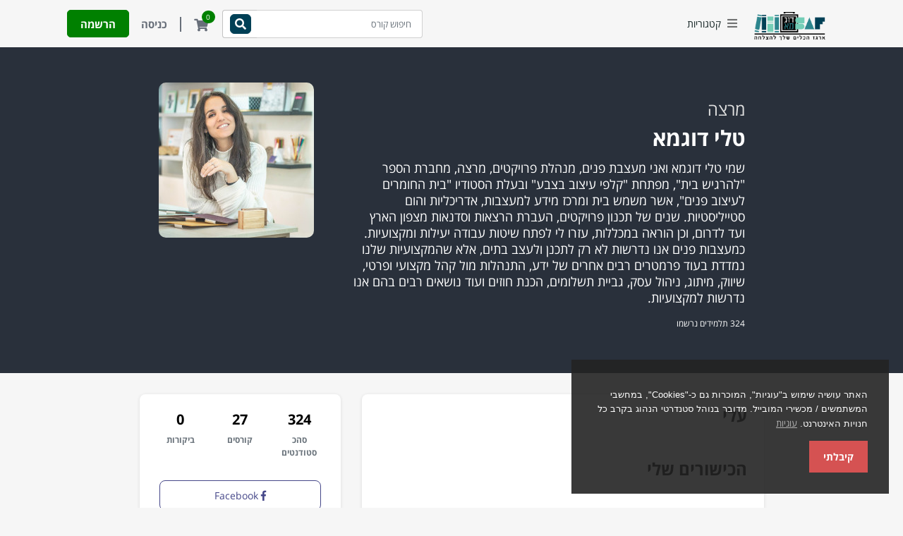

--- FILE ---
content_type: text/html; charset=UTF-8
request_url: http://study.saf.co.il/home/instructor_page/5
body_size: 13420
content:
<!DOCTYPE html>
<html lang="en">
<head>
			<title>עמוד מרצה | SAF CLASSROOM</title>
	

	<meta charset="utf-8">
	<meta http-equiv="X-UA-Compatible" content="IE=edge">
	<meta name="viewport" content="width=device-width, initial-scale=1, maximum-scale=5.0, minimum-scale=0.86">
	<meta name="author" content="Creativeitem" />

			<meta name="keywords" content="אדריכלות,עיצוב פנים,הום סטיילינג,לימודים,קורסים,מידול,הדמיות,קורסי עיצוב פנים,לימודי עיצוב פנים"/>
		<meta name="description" content="&quot;כישרונות טבעיים כמוהם צמחים פראיים: הם זקוקים לגיזום על ידי לימודים&quot;
העשירו את הידע - טפחו את הכישרון - פרצו גבולות
הפלטפורמה המובילה ללימדים בתחומי עיצוב פנים, אדריכלות והום סטיילינג" />
	
	<!--Social sharing content-->
			<meta property="og:title" content="עמוד מרצה" />
		<meta property="og:image" content="http://study.saf.co.il/uploads/system/home-banner.jpg">
		<meta property="og:url" content="http://study.saf.co.il/home/instructor_page/5" />
	<meta property="og:type" content="Learning management system" />
	<!--Social sharing content-->

	<link name="favicon" type="image/x-icon" href="http://study.saf.co.il/uploads/system/5b9ad0a1937716f7437ffa3195d5f81a.png" rel="shortcut icon" />
	<link rel="favicon" href="http://study.saf.co.il/assets/frontend/default/img/icons/favicon.ico">
<link rel="apple-touch-icon" href="http://study.saf.co.il/assets/frontend/default/img/icons/icon.png">

    <link rel="stylesheet" href="http://study.saf.co.il/assets/frontend/default/css/jquery.webui-popover.min.css">
    <link rel="stylesheet" href="http://study.saf.co.il/assets/frontend/default/css/slick.css">
    <link rel="stylesheet" href="http://study.saf.co.il/assets/frontend/default/css/slick-theme.css">

<!-- font awesome 5 -->
<link rel="stylesheet" href="http://study.saf.co.il/assets/frontend/default/css/fontawesome-all.min.css">

<link rel="stylesheet" href="http://study.saf.co.il/assets/frontend/default/css/bootstrap.min.css">

<link rel="stylesheet" href="http://study.saf.co.il/assets/frontend/default/css/main.css">
<link rel="stylesheet" href="http://study.saf.co.il/assets/frontend/default/css/responsive.css">
<link rel="stylesheet" href="http://study.saf.co.il/assets/frontend/default/css/custom.css">
<link rel="stylesheet" href="http://study.saf.co.il/assets/frontend/default/css/tagify.css">

<link href="https://fonts.googleapis.com/css2?family=Open+Sans:ital,wght@0,300;0,400;0,500;0,600;0,700;0,800;1,400;1,500&display=swap" rel="stylesheet">

<link rel="stylesheet" href="http://study.saf.co.il/assets/global/toastr/toastr.css">
<script src="http://study.saf.co.il/assets/backend/js/jquery-3.3.1.min.js"></script>

<link rel="stylesheet" href="http://study.saf.co.il/assets/frontend/default/css/saf.css?v=192296727">

<script data-cnb-version="1.4.1" async src="https://user.callnowbutton.com/domain_6d7ec741_86c5_4142_9a57_238950f15e31.js"></script>
<script src="https://cdn.userway.org/widget.js" async data-account="ThFBDD5qgw"></script>
</head>
<body class="white-bg">
	<section class="menu-area bg-white">
  <div class="container-xl">
    <nav class="navbar navbar-expand-lg bg-white">

      <ul class="mobile-header-buttons">
        <li><a class="mobile-nav-trigger" href="#mobile-primary-nav">http://study.saf.co.il/menu<span></span></a></li>
        <li><a class="mobile-search-trigger" href="#mobile-search">http://study.saf.co.il/search<span></span></a></li>
      </ul>

      <a href="http://study.saf.co.il/" class="navbar-brand pt-2 mt-1"><img src="http://study.saf.co.il/uploads/system/5e0f17d9e09d1881692cf84a3b869f75.png" alt="" height="35"></a>

      <div class="main-nav-wrap">
  <div class="mobile-overlay"></div>
<style type="text/css">
  @media only screen and (max-width: 767px) {
    .category.corner-triangle.top-left.pb-0.is-hidden{
      display: none !important;
    }
    .sub-category.is-hidden{
      display: none !important;
    }
  }
</style>

  <ul class="mobile-main-nav">
    <div class="mobile-menu-helper-top"></div>
    <li class="has-children text-nowrap fw-bold">
      <a href="">
        <i class="fas fa-bars text-16px"></i>
        <span class="fw-500">קטגוריות</span>
        <span class="has-sub-category"><i class="fas fa-angle-right"></i></span>
      </a>

      <ul class="category corner-triangle top-left is-hidden pb-0" >
        <li class="go-back"><a href=""><i class="fas fa-angle-left"></i>תפריט</a></li>

                    <li class="has-children">
            <a href="javascript:;" class="py-2 text-wrap d-flex" onclick="redirect_to('http://study.saf.co.il/home/courses?category=כלים')">
              <span class="icon"><i class="fab fa-angellist"></i></span>
              <span>כלים</span>
              <span class="has-sub-category ms-auto"><i class="fas fa-angle-left"></i></span>
            </a>
            <ul class="sub-category is-hidden">
              <li class="go-back-menu"><a href=""><i class="fas fa-angle-left"></i>תפריט</a></li>
              <li class="go-back"><a href="">
                <i class="fas fa-angle-left"></i>
                <span class="icon"><i class="fab fa-angellist"></i></span>
                כלים              </a></li>
                            <li><a class="text-wrap" href="http://study.saf.co.il/home/courses?category=מוצרים-וכלי-עבודה">מוצרים וכלי עבודה</a></li>
                      </ul>
        </li>
                <li class="has-children">
            <a href="javascript:;" class="py-2 text-wrap d-flex" onclick="redirect_to('http://study.saf.co.il/home/courses?category=כללי')">
              <span class="icon"><i class="fas fa-arrow-alt-circle-left"></i></span>
              <span>כללי</span>
              <span class="has-sub-category ms-auto"><i class="fas fa-angle-left"></i></span>
            </a>
            <ul class="sub-category is-hidden">
              <li class="go-back-menu"><a href=""><i class="fas fa-angle-left"></i>תפריט</a></li>
              <li class="go-back"><a href="">
                <i class="fas fa-angle-left"></i>
                <span class="icon"><i class="fas fa-arrow-alt-circle-left"></i></span>
                כללי              </a></li>
                            <li><a class="text-wrap" href="http://study.saf.co.il/home/courses?category=קורסים-מקצועיים">קורסים מקצועיים</a></li>
                          <li><a class="text-wrap" href="http://study.saf.co.il/home/courses?category=סדנאות-בודדות">סדנאות בודדות</a></li>
                      </ul>
        </li>
            <li class="all-category-devided mb-0 p-0">
        <a href="http://study.saf.co.il/home/courses" class="py-3">
          <span class="icon"><i class="fa fa-align-justify"></i></span>
          <span>כל הקורסים</span>
        </a>
      </li>

      
              <li class="all-category-devided m-0 p-0">
          <a href="http://study.saf.co.il/ebook" class="py-3" >
            <span class="icon"><i class="fas fa-book"></i></span>
            <span>מוצרים</span>
          </a>
      </li>
      
              <li class="all-category-devided m-0 p-0">
          <a href="http://study.saf.co.il/course_bundles" class="py-3" >
            <span class="icon"><i class="fas fa-cubes"></i></span>
            <span>חבילות קורסים</span>
          </a>
      </li>
            </ul>
    </li>
    <div class="mobile-menu-helper-bottom"></div>
  </ul>
</div>

      <form class="inline-form me-auto" action="http://study.saf.co.il/home/search" method="get">
        <div class="input-group search-box mobile-search">
          <input type="text" name = 'query' value="" class="form-control" placeholder="חיפוש קורס">
          <div class="input-group-append">
            <button class="btn" type="submit"><i class="fas fa-search"></i></button>
          </div>
        </div>
      </form>

            
      
      <div class="cart-box menu-icon-box" id = "cart_items">
        <div class="icon">
	<a href="http://study.saf.co.il/home/shopping_cart"><i class="fas fa-shopping-cart"></i></a>
	<span class="number">0</span>
</div>

<!-- Cart Dropdown goes here -->
<div class="dropdown course-list-dropdown corner-triangle top-right"> <!-- Just remove the display none from the css to make it work -->
	<div class="list-wrapper">
		<div class="item-list">
			<ul>
							</ul>
		</div>
		<div class="dropdown-footer">
			<div class="cart-total-price clearfix">
				<span>סה״כ:</span>
				<div class="float-end">
					<span class="current-price">₪</span>
					<!-- <span class="original-price">$94.99</span> -->
				</div>
			</div>
			<a href = "http://study.saf.co.il/home/shopping_cart">לעגלה</a>
		</div>
	</div>
	<div class="empty-box text-center d-none">
		<p>העגלה ריקה.</p>
		<a href="">Keep Shopping</a>
	</div>
</div>
      </div>

      <span class="signin-box-move-desktop-helper"></span>
      <div class="sign-in-box btn-group">

        <a href="http://study.saf.co.il/login" class="btn btn-sign-in-simple">כניסה</a>

        <a href="http://study.saf.co.il/sign_up" class="btn btn-sign-up">הרשמה</a>

      </div> <!--  sign-in-box end -->
    </nav>
  </div>
</section>
<link rel="stylesheet" type="text/css" href="http://study.saf.co.il/assets/frontend/eu-cookie/purecookie.css" async />

<div class="cookieConsentContainer" id="cookieConsentContainer" style="opacity: .9; display: block; display: none;">
  <!-- <div class="cookieTitle">
    <a>Cookies.</a>
  </div> -->
  <div class="cookieDesc">
    <p>
      האתר עושיה שימוש ב"עוגיות", המוכרות גם כ-"Cookies",  במחשבי המשתמשים / מכשירי המובייל. מדובר בנוהל סטנדרטי הנהוג בקרב כל חנויות האינטרנט.
      <a class="link-cookie-policy" href="http://study.saf.co.il/home/cookie_policy">עוגיות</a>
    </p>
  </div>
  <div class="cookieButton">
    <a onclick="cookieAccept();">קיבלתי</a>
  </div>
</div>
<script>
  $(document).ready(function () {
    if (localStorage.getItem("accept_cookie_academy")) {
      //localStorage.removeItem("accept_cookie_academy");
    }else{
      $('#cookieConsentContainer').fadeIn(1000);
    }
  });

  function cookieAccept() {
    if (typeof(Storage) !== "undefined") {
      localStorage.setItem("accept_cookie_academy", true);
      localStorage.setItem("accept_cookie_time", "01/17/2026");
      $('#cookieConsentContainer').fadeOut(1200);
    }
  }
</script>
<section class="instructor-header-area">
    <div class="container">
        <div class="row justify-content-center">
            <div class="col-lg-7 col-xl-6 order-last order-lg-first text-md-start text-center pt-4 ps-0">
                <h4 class="user-type">מרצה</h4>
                <h1 class="instructor-name">טלי דוגמא</h1>
                <h2 class="instructor-title">שמי טלי דוגמא ואני מעצבת פנים, מנהלת פרויקטים, מרצה, מחברת הספר &quot;להרגיש בית&quot;, מפתחת &quot;קלפי עיצוב בצבע&quot; ובעלת הסטודיו &quot;בית החומרים לעיצוב פנים&quot;, אשר משמש בית ומרכז מידע למעצבות, אדריכליות והום סטייליסטיות. 

שנים של תכנון פרויקטים, העברת הרצאות וסדנאות מצפון הארץ ועד לדרום, וכן הוראה במכללות, עזרו לי לפתח שיטות עבודה יעילות ומקצועיות.

כמעצבות פנים אנו נדרשות לא רק לתכנן ולעצב בתים, אלא שהמקצועיות שלנו נמדדת בעוד פרמטרים רבים אחרים של ידע, התנהלות מול קהל מקצועי ופרטי, שיווק, מיתוג, ניהול עסק, גביית תשלומים, הכנת חוזים ועוד נושאים רבים בהם אנו נדרשות למקצועיות.
</h2>
                <p class="text-12px mt-3">
                    324 תלמידים נרשמו                </p>
            </div>
            <div class="col-lg-4 col-xl-3 order-first order-lg-last text-center text-md-end">
                <img class="radius-10" src="http://study.saf.co.il/uploads/user_image/optimized/9224f4faffc275af088a74ef23402b9f.jpg" alt="" class="img-fluid" style="max-width: 300px;">
            </div>
        </div>
    </div>
</section>

<section class="instructor-details-area">
    <div class="container">
        <div class="row justify-content-center">
            <div class="order-last order-lg-first col-lg-7 col-xl-6 bg-white radius-8 py-3 px-4 box-shadow-5">
                <div class="w-100">
                    <h4 class="fw-700">עלי</h4>

                    <div class="biography-content-box view-more-parent">
                        <div class="view-more" onclick="viewMore(this,'hide')"><b>הצג תיאור מלא</b></div>
                        <div class="biography-content">
                                                    </div>
                    </div>
                </div>

                <div class="w-100 pb-4">
                    <h4 class="fw-700 my-3">הכישורים שלי</h4>

                                                              <span class="badge badge-sub-warning text-12px my-1 py-2"></span>
                                    </div>
            </div>
            <div class="col-lg-1 d-none d-lg-block mw-30px"></div>
            <div class="order-first order-lg-last col-lg-4 col-xl-3">
                <div class="row bg-white px-3 py-4 radius-8 box-shadow-5">
                    <div class="col-4 text-center">
                        <h5 class="fw-700">324</h5>
                        <p class="text-12px fw-700 text-muted">סהכ סטודנטים</p>
                    </div>
                    <div class="col-4 text-center">
                        <h5 class="fw-700">27</h5>
                        <p class="text-12px fw-700 text-muted">קורסים</p>
                    </div>
                    <div class="col-4 text-center">
                        <h5 class="fw-700">0</h5>
                        <p class="text-12px fw-700 text-muted">ביקורות</p>
                    </div>

                    <div class="col-12">
                        <div class="instructor-social-links">
                                                            <a href="https://www.facebook.com/tali.dugma1.co.il" target="_blank"><i class="fab fa-facebook-f"></i> Facebook</a>
                            
                            
                                                    </div>
                    </div>
                </div>
            </div>
        </div>
    </div>
</section>




<div class="container mt-5">
    <div class="row justify-content-center">
        <div class="col-lg-12 col-xl-10">
            <h3 class="course-carousel-title mb-3 px-3">קורסים</h3>
            <div class="course-carousel">
                                    <div class="course-box-wrap">
                        <a onclick="$(location).attr('href', 'http://study.saf.co.il/home/course/%D7%A7%D7%95%D7%A8%D7%A1-%D7%9E%D7%9C%D7%99%D7%9E%D7%95%D7%93%D7%99%D7%9D-%D7%9C%D7%9E%D7%A2%D7%A9%D7%99%D7%9D-%D7%9E%D7%AA%D7%90%D7%95%D7%A8%D7%99%D7%94-%D7%9C%D7%A4%D7%A8%D7%A7%D7%98%D7%99%D7%A7%D7%94-%D7%9E%D7%95%D7%A7%D7%9C%D7%98/4');" href="javascript:;" class="has-popover">
                            <div class="course-box">
                                <div class="course-image">
                                                                                                                        <p class="price text-right d-inline-block float-end"><small><del>₪4500</del></small>₪2800</p>
                                                                            
                                    <img src="http://study.saf.co.il/uploads/thumbnails/course_thumbnails/course_thumbnail_default_41768680366.jpg" alt="" class="img-fluid">
                                </div>
                                <div class="course-details">
                                    <div class="row mb-3">
                                        <div class="col-12">
                                            <span class="badge badge-primary text-11px">מתחיל</span>
                                        </div>
                                    </div>

                                    <h5 class="title">קורס מלימודים למעשים - מתאוריה לפרקטיקה - מוקלט</h5>
                                    <div class="rating">
                                                                                                                                    <i class="fas fa-star"></i>
                                                                                                                                                                                <i class="fas fa-star"></i>
                                                                                                                                                                                <i class="fas fa-star"></i>
                                                                                                                                                                                <i class="fas fa-star"></i>
                                                                                                                                                                                <i class="fas fa-star"></i>
                                                                                                                            <div class="d-inline-block">
                                            <span class="text-dark ms-1 text-12px">(0)</span>
                                            <span class="text-dark text-12px text-muted ms-2">(0 ביקורות)</span>
                                        </div>
                                    </div>

                                    <div class="row">
                                        <div class="col">
                                            <div class="floating-user d-inline-block">
                                                                                                        <img style="margin-left: 0px;" class="position-absolute" src="http://study.saf.co.il/uploads/user_image/optimized/9224f4faffc275af088a74ef23402b9f.jpg" width="30px" data-bs-toggle="tooltip" data-bs-placement="top" title="טלי דוגמא" onclick="event.stopPropagation(); $(location).attr('href', 'http://study.saf.co.il/home/instructor_page/5');">
                                                                                                                                                                                                        </div>
                                        </div>
                                        <div class="col">
                                            <button class="btn-compare-sm float-end" onclick="event.stopPropagation(); $(location).attr('href', 'http://study.saf.co.il/home/compare?course-1=%D7%A7%D7%95%D7%A8%D7%A1-%D7%9E%D7%9C%D7%99%D7%9E%D7%95%D7%93%D7%99%D7%9D-%D7%9C%D7%9E%D7%A2%D7%A9%D7%99%D7%9D-%D7%9E%D7%AA%D7%90%D7%95%D7%A8%D7%99%D7%94-%D7%9C%D7%A4%D7%A8%D7%A7%D7%98%D7%99%D7%A7%D7%94-%D7%9E%D7%95%D7%A7%D7%9C%D7%98&&course-id-1=4');"><i class="fas fa-retweet"></i> השווה</button>
                                        </div>
                                    </div>

                                    <div class="w-100 d-flex text-dark border-top py-1">
                                        <div class="">
                                            <i class="text-danger far fa-clock text-14px"></i>
                                            <span class="text-muted text-12px">19:08:43 שעות</span>
                                        </div>
                                        <div class="ms-auto">
                                            <i class="text-primary far fa-list-alt text-14px"></i>
                                            <span class="text-muted text-12px">37 הרצאות</span>
                                        </div>
                                    </div>
                                </div>
                            </div>
                        </a>
                    </div>
                                    <div class="course-box-wrap">
                        <a onclick="$(location).attr('href', 'http://study.saf.co.il/home/course/%D7%A7%D7%95%D7%A8%D7%A1-%D7%AA%D7%95%D7%9B%D7%A0%D7%99%D7%95%D7%AA-%D7%A2%D7%91%D7%95%D7%93%D7%94-%D7%9E%D7%A7%D7%A6%D7%95%D7%A2%D7%99%D7%95%D7%AA-%D7%9E%D7%95%D7%A7%D7%9C%D7%98/5');" href="javascript:;" class="has-popover">
                            <div class="course-box">
                                <div class="course-image">
                                                                                                                        <p class="price text-right d-inline-block float-end"><small><del>₪4500</del></small>₪2800</p>
                                                                            
                                    <img src="http://study.saf.co.il/uploads/thumbnails/course_thumbnails/course_thumbnail_default_51768680098.jpg" alt="" class="img-fluid">
                                </div>
                                <div class="course-details">
                                    <div class="row mb-3">
                                        <div class="col-12">
                                            <span class="badge badge-primary text-11px">מתחיל</span>
                                        </div>
                                    </div>

                                    <h5 class="title">קורס תוכניות עבודה מקצועיות - מוקלט</h5>
                                    <div class="rating">
                                                                                                                                    <i class="fas fa-star"></i>
                                                                                                                                                                                <i class="fas fa-star"></i>
                                                                                                                                                                                <i class="fas fa-star"></i>
                                                                                                                                                                                <i class="fas fa-star"></i>
                                                                                                                                                                                <i class="fas fa-star"></i>
                                                                                                                            <div class="d-inline-block">
                                            <span class="text-dark ms-1 text-12px">(0)</span>
                                            <span class="text-dark text-12px text-muted ms-2">(0 ביקורות)</span>
                                        </div>
                                    </div>

                                    <div class="row">
                                        <div class="col">
                                            <div class="floating-user d-inline-block">
                                                                                                                                                        <img src="http://study.saf.co.il/uploads/user_image/optimized/9224f4faffc275af088a74ef23402b9f.jpg" width="30px" data-bs-toggle="tooltip" data-bs-placement="top" title="טלי דוגמא" onclick="event.stopPropagation(); $(location).attr('href', 'http://study.saf.co.il/home/instructor_page/5');">
                                                                                            </div>
                                        </div>
                                        <div class="col">
                                            <button class="btn-compare-sm float-end" onclick="event.stopPropagation(); $(location).attr('href', 'http://study.saf.co.il/home/compare?course-1=%D7%A7%D7%95%D7%A8%D7%A1-%D7%AA%D7%95%D7%9B%D7%A0%D7%99%D7%95%D7%AA-%D7%A2%D7%91%D7%95%D7%93%D7%94-%D7%9E%D7%A7%D7%A6%D7%95%D7%A2%D7%99%D7%95%D7%AA-%D7%9E%D7%95%D7%A7%D7%9C%D7%98&&course-id-1=5');"><i class="fas fa-retweet"></i> השווה</button>
                                        </div>
                                    </div>

                                    <div class="w-100 d-flex text-dark border-top py-1">
                                        <div class="">
                                            <i class="text-danger far fa-clock text-14px"></i>
                                            <span class="text-muted text-12px">31:32:46 שעות</span>
                                        </div>
                                        <div class="ms-auto">
                                            <i class="text-primary far fa-list-alt text-14px"></i>
                                            <span class="text-muted text-12px">62 הרצאות</span>
                                        </div>
                                    </div>
                                </div>
                            </div>
                        </a>
                    </div>
                                    <div class="course-box-wrap">
                        <a onclick="$(location).attr('href', 'http://study.saf.co.il/home/course/%D7%A7%D7%95%D7%A8%D7%A1-%D7%97%D7%95%D7%9E%D7%A8%D7%99%D7%9D-%D7%95%D7%97%D7%99%D7%93%D7%95%D7%A9%D7%99%D7%9D-%D7%9E%D7%95%D7%A7%D7%9C%D7%98/6');" href="javascript:;" class="has-popover">
                            <div class="course-box">
                                <div class="course-image">
                                                                                                                        <p class="price text-right d-inline-block float-end"><small><del>₪4500</del></small>₪2800</p>
                                                                            
                                    <img src="http://study.saf.co.il/uploads/thumbnails/course_thumbnails/course_thumbnail_default_61768680741.jpg" alt="" class="img-fluid">
                                </div>
                                <div class="course-details">
                                    <div class="row mb-3">
                                        <div class="col-12">
                                            <span class="badge badge-primary text-11px">מתחיל</span>
                                        </div>
                                    </div>

                                    <h5 class="title">קורס חומרים וחידושים - מוקלט</h5>
                                    <div class="rating">
                                                                                                                                    <i class="fas fa-star"></i>
                                                                                                                                                                                <i class="fas fa-star"></i>
                                                                                                                                                                                <i class="fas fa-star"></i>
                                                                                                                                                                                <i class="fas fa-star"></i>
                                                                                                                                                                                <i class="fas fa-star"></i>
                                                                                                                            <div class="d-inline-block">
                                            <span class="text-dark ms-1 text-12px">(0)</span>
                                            <span class="text-dark text-12px text-muted ms-2">(0 ביקורות)</span>
                                        </div>
                                    </div>

                                    <div class="row">
                                        <div class="col">
                                            <div class="floating-user d-inline-block">
                                                                                                                                                        <img src="http://study.saf.co.il/uploads/user_image/optimized/9224f4faffc275af088a74ef23402b9f.jpg" width="30px" data-bs-toggle="tooltip" data-bs-placement="top" title="טלי דוגמא" onclick="event.stopPropagation(); $(location).attr('href', 'http://study.saf.co.il/home/instructor_page/5');">
                                                                                            </div>
                                        </div>
                                        <div class="col">
                                            <button class="btn-compare-sm float-end" onclick="event.stopPropagation(); $(location).attr('href', 'http://study.saf.co.il/home/compare?course-1=%D7%A7%D7%95%D7%A8%D7%A1-%D7%97%D7%95%D7%9E%D7%A8%D7%99%D7%9D-%D7%95%D7%97%D7%99%D7%93%D7%95%D7%A9%D7%99%D7%9D-%D7%9E%D7%95%D7%A7%D7%9C%D7%98&&course-id-1=6');"><i class="fas fa-retweet"></i> השווה</button>
                                        </div>
                                    </div>

                                    <div class="w-100 d-flex text-dark border-top py-1">
                                        <div class="">
                                            <i class="text-danger far fa-clock text-14px"></i>
                                            <span class="text-muted text-12px">23:27:30 שעות</span>
                                        </div>
                                        <div class="ms-auto">
                                            <i class="text-primary far fa-list-alt text-14px"></i>
                                            <span class="text-muted text-12px">45 הרצאות</span>
                                        </div>
                                    </div>
                                </div>
                            </div>
                        </a>
                    </div>
                                    <div class="course-box-wrap">
                        <a onclick="$(location).attr('href', 'http://study.saf.co.il/home/course/%D7%A7%D7%95%D7%A8%D7%A1-%D7%AA%D7%9B%D7%A0%D7%95%D7%9F-%D7%95%D7%A2%D7%99%D7%A6%D7%95%D7%91-%D7%9E%D7%98%D7%91%D7%97%D7%99%D7%9D-%D7%9E%D7%95%D7%A7%D7%9C%D7%98/7');" href="javascript:;" class="has-popover">
                            <div class="course-box">
                                <div class="course-image">
                                                                                                                        <p class="price text-right d-inline-block float-end"><small><del>₪4500</del></small>₪2800</p>
                                                                            
                                    <img src="http://study.saf.co.il/uploads/thumbnails/course_thumbnails/course_thumbnail_default_71768680309.jpg" alt="" class="img-fluid">
                                </div>
                                <div class="course-details">
                                    <div class="row mb-3">
                                        <div class="col-12">
                                            <span class="badge badge-primary text-11px">מתחיל</span>
                                        </div>
                                    </div>

                                    <h5 class="title">קורס תכנון ועיצוב מטבחים - מוקלט</h5>
                                    <div class="rating">
                                                                                                                                    <i class="fas fa-star"></i>
                                                                                                                                                                                <i class="fas fa-star"></i>
                                                                                                                                                                                <i class="fas fa-star"></i>
                                                                                                                                                                                <i class="fas fa-star"></i>
                                                                                                                                                                                <i class="fas fa-star"></i>
                                                                                                                            <div class="d-inline-block">
                                            <span class="text-dark ms-1 text-12px">(0)</span>
                                            <span class="text-dark text-12px text-muted ms-2">(0 ביקורות)</span>
                                        </div>
                                    </div>

                                    <div class="row">
                                        <div class="col">
                                            <div class="floating-user d-inline-block">
                                                                                                                                                        <img src="http://study.saf.co.il/uploads/user_image/optimized/9224f4faffc275af088a74ef23402b9f.jpg" width="30px" data-bs-toggle="tooltip" data-bs-placement="top" title="טלי דוגמא" onclick="event.stopPropagation(); $(location).attr('href', 'http://study.saf.co.il/home/instructor_page/5');">
                                                                                            </div>
                                        </div>
                                        <div class="col">
                                            <button class="btn-compare-sm float-end" onclick="event.stopPropagation(); $(location).attr('href', 'http://study.saf.co.il/home/compare?course-1=%D7%A7%D7%95%D7%A8%D7%A1-%D7%AA%D7%9B%D7%A0%D7%95%D7%9F-%D7%95%D7%A2%D7%99%D7%A6%D7%95%D7%91-%D7%9E%D7%98%D7%91%D7%97%D7%99%D7%9D-%D7%9E%D7%95%D7%A7%D7%9C%D7%98&&course-id-1=7');"><i class="fas fa-retweet"></i> השווה</button>
                                        </div>
                                    </div>

                                    <div class="w-100 d-flex text-dark border-top py-1">
                                        <div class="">
                                            <i class="text-danger far fa-clock text-14px"></i>
                                            <span class="text-muted text-12px">12:49:32 שעות</span>
                                        </div>
                                        <div class="ms-auto">
                                            <i class="text-primary far fa-list-alt text-14px"></i>
                                            <span class="text-muted text-12px">35 הרצאות</span>
                                        </div>
                                    </div>
                                </div>
                            </div>
                        </a>
                    </div>
                                    <div class="course-box-wrap">
                        <a onclick="$(location).attr('href', 'http://study.saf.co.il/home/course/%D7%A7%D7%95%D7%A8%D7%A1-%D7%9E%D7%9C%D7%99%D7%9E%D7%95%D7%93%D7%99%D7%9D-%D7%9C%D7%9E%D7%A2%D7%A9%D7%99%D7%9D-%D7%94%D7%99%D7%91%D7%A8%D7%99%D7%93%D7%99/9');" href="javascript:;" class="has-popover">
                            <div class="course-box">
                                <div class="course-image">
                                                                                                                        <p class="price text-right d-inline-block float-end">₪7000</p>
                                                                            
                                    <img src="http://study.saf.co.il/uploads/thumbnails/course_thumbnails/course_thumbnail_default_91721205697.jpg" alt="" class="img-fluid">
                                </div>
                                <div class="course-details">
                                    <div class="row mb-3">
                                        <div class="col-12">
                                            <span class="badge badge-primary text-11px">מתחיל</span>
                                        </div>
                                    </div>

                                    <h5 class="title">קורס מלימודים למעשים היברידי</h5>
                                    <div class="rating">
                                                                                                                                    <i class="fas fa-star"></i>
                                                                                                                                                                                <i class="fas fa-star"></i>
                                                                                                                                                                                <i class="fas fa-star"></i>
                                                                                                                                                                                <i class="fas fa-star"></i>
                                                                                                                                                                                <i class="fas fa-star"></i>
                                                                                                                            <div class="d-inline-block">
                                            <span class="text-dark ms-1 text-12px">(0)</span>
                                            <span class="text-dark text-12px text-muted ms-2">(0 ביקורות)</span>
                                        </div>
                                    </div>

                                    <div class="row">
                                        <div class="col">
                                            <div class="floating-user d-inline-block">
                                                                                                                                                        <img src="http://study.saf.co.il/uploads/user_image/optimized/9224f4faffc275af088a74ef23402b9f.jpg" width="30px" data-bs-toggle="tooltip" data-bs-placement="top" title="טלי דוגמא" onclick="event.stopPropagation(); $(location).attr('href', 'http://study.saf.co.il/home/instructor_page/5');">
                                                                                            </div>
                                        </div>
                                        <div class="col">
                                            <button class="btn-compare-sm float-end" onclick="event.stopPropagation(); $(location).attr('href', 'http://study.saf.co.il/home/compare?course-1=%D7%A7%D7%95%D7%A8%D7%A1-%D7%9E%D7%9C%D7%99%D7%9E%D7%95%D7%93%D7%99%D7%9D-%D7%9C%D7%9E%D7%A2%D7%A9%D7%99%D7%9D-%D7%94%D7%99%D7%91%D7%A8%D7%99%D7%93%D7%99&&course-id-1=9');"><i class="fas fa-retweet"></i> השווה</button>
                                        </div>
                                    </div>

                                    <div class="w-100 d-flex text-dark border-top py-1">
                                        <div class="">
                                            <i class="text-danger far fa-clock text-14px"></i>
                                            <span class="text-muted text-12px">23:23:29 שעות</span>
                                        </div>
                                        <div class="ms-auto">
                                            <i class="text-primary far fa-list-alt text-14px"></i>
                                            <span class="text-muted text-12px">51 הרצאות</span>
                                        </div>
                                    </div>
                                </div>
                            </div>
                        </a>
                    </div>
                                    <div class="course-box-wrap">
                        <a onclick="$(location).attr('href', 'http://study.saf.co.il/home/course/%D7%A7%D7%95%D7%A8%D7%A1-%D7%AA%D7%95%D7%9B%D7%A0%D7%99%D7%95%D7%AA-%D7%A2%D7%91%D7%95%D7%93%D7%94-%D7%9E%D7%A7%D7%A6%D7%95%D7%A2%D7%99%D7%95%D7%AA-2023-%D7%94%D7%99%D7%91%D7%A8%D7%99%D7%93%D7%99/10');" href="javascript:;" class="has-popover">
                            <div class="course-box">
                                <div class="course-image">
                                                                                                                        <p class="price text-right d-inline-block float-end">₪7000</p>
                                                                            
                                    <img src="http://study.saf.co.il/uploads/thumbnails/course_thumbnails/course_thumbnail_default_101721205719.jpg" alt="" class="img-fluid">
                                </div>
                                <div class="course-details">
                                    <div class="row mb-3">
                                        <div class="col-12">
                                            <span class="badge badge-primary text-11px">מתחיל</span>
                                        </div>
                                    </div>

                                    <h5 class="title">קורס תוכניות עבודה מקצועיות 2023 - היברידי</h5>
                                    <div class="rating">
                                                                                                                                    <i class="fas fa-star"></i>
                                                                                                                                                                                <i class="fas fa-star"></i>
                                                                                                                                                                                <i class="fas fa-star"></i>
                                                                                                                                                                                <i class="fas fa-star"></i>
                                                                                                                                                                                <i class="fas fa-star"></i>
                                                                                                                            <div class="d-inline-block">
                                            <span class="text-dark ms-1 text-12px">(0)</span>
                                            <span class="text-dark text-12px text-muted ms-2">(0 ביקורות)</span>
                                        </div>
                                    </div>

                                    <div class="row">
                                        <div class="col">
                                            <div class="floating-user d-inline-block">
                                                                                                                                                        <img src="http://study.saf.co.il/uploads/user_image/optimized/9224f4faffc275af088a74ef23402b9f.jpg" width="30px" data-bs-toggle="tooltip" data-bs-placement="top" title="טלי דוגמא" onclick="event.stopPropagation(); $(location).attr('href', 'http://study.saf.co.il/home/instructor_page/5');">
                                                                                            </div>
                                        </div>
                                        <div class="col">
                                            <button class="btn-compare-sm float-end" onclick="event.stopPropagation(); $(location).attr('href', 'http://study.saf.co.il/home/compare?course-1=%D7%A7%D7%95%D7%A8%D7%A1-%D7%AA%D7%95%D7%9B%D7%A0%D7%99%D7%95%D7%AA-%D7%A2%D7%91%D7%95%D7%93%D7%94-%D7%9E%D7%A7%D7%A6%D7%95%D7%A2%D7%99%D7%95%D7%AA-2023-%D7%94%D7%99%D7%91%D7%A8%D7%99%D7%93%D7%99&&course-id-1=10');"><i class="fas fa-retweet"></i> השווה</button>
                                        </div>
                                    </div>

                                    <div class="w-100 d-flex text-dark border-top py-1">
                                        <div class="">
                                            <i class="text-danger far fa-clock text-14px"></i>
                                            <span class="text-muted text-12px">33:11:38 שעות</span>
                                        </div>
                                        <div class="ms-auto">
                                            <i class="text-primary far fa-list-alt text-14px"></i>
                                            <span class="text-muted text-12px">69 הרצאות</span>
                                        </div>
                                    </div>
                                </div>
                            </div>
                        </a>
                    </div>
                                    <div class="course-box-wrap">
                        <a onclick="$(location).attr('href', 'http://study.saf.co.il/home/course/%D7%97%D7%95%D7%9E%D7%A8%D7%99%D7%9D-%D7%9B%D7%A9%D7%A2%D7%95%D7%9C%D7%9E%D7%95%D7%AA-%D7%9E%D7%AA%D7%97%D7%91%D7%A8%D7%99%D7%9D-%D7%94%D7%99%D7%91%D7%A8%D7%99%D7%93%D7%99/11');" href="javascript:;" class="has-popover">
                            <div class="course-box">
                                <div class="course-image">
                                                                                                                        <p class="price text-right d-inline-block float-end">₪7600</p>
                                                                            
                                    <img src="http://study.saf.co.il/uploads/thumbnails/course_thumbnails/course_thumbnail_default_111721205731.jpg" alt="" class="img-fluid">
                                </div>
                                <div class="course-details">
                                    <div class="row mb-3">
                                        <div class="col-12">
                                            <span class="badge badge-primary text-11px">מתחיל</span>
                                        </div>
                                    </div>

                                    <h5 class="title">חומרים כשעולמות מתחברים היברידי</h5>
                                    <div class="rating">
                                                                                                                                    <i class="fas fa-star"></i>
                                                                                                                                                                                <i class="fas fa-star"></i>
                                                                                                                                                                                <i class="fas fa-star"></i>
                                                                                                                                                                                <i class="fas fa-star"></i>
                                                                                                                                                                                <i class="fas fa-star"></i>
                                                                                                                            <div class="d-inline-block">
                                            <span class="text-dark ms-1 text-12px">(0)</span>
                                            <span class="text-dark text-12px text-muted ms-2">(0 ביקורות)</span>
                                        </div>
                                    </div>

                                    <div class="row">
                                        <div class="col">
                                            <div class="floating-user d-inline-block">
                                                                                                                                                        <img src="http://study.saf.co.il/uploads/user_image/optimized/9224f4faffc275af088a74ef23402b9f.jpg" width="30px" data-bs-toggle="tooltip" data-bs-placement="top" title="טלי דוגמא" onclick="event.stopPropagation(); $(location).attr('href', 'http://study.saf.co.il/home/instructor_page/5');">
                                                                                            </div>
                                        </div>
                                        <div class="col">
                                            <button class="btn-compare-sm float-end" onclick="event.stopPropagation(); $(location).attr('href', 'http://study.saf.co.il/home/compare?course-1=%D7%97%D7%95%D7%9E%D7%A8%D7%99%D7%9D-%D7%9B%D7%A9%D7%A2%D7%95%D7%9C%D7%9E%D7%95%D7%AA-%D7%9E%D7%AA%D7%97%D7%91%D7%A8%D7%99%D7%9D-%D7%94%D7%99%D7%91%D7%A8%D7%99%D7%93%D7%99&&course-id-1=11');"><i class="fas fa-retweet"></i> השווה</button>
                                        </div>
                                    </div>

                                    <div class="w-100 d-flex text-dark border-top py-1">
                                        <div class="">
                                            <i class="text-danger far fa-clock text-14px"></i>
                                            <span class="text-muted text-12px">23:27:30 שעות</span>
                                        </div>
                                        <div class="ms-auto">
                                            <i class="text-primary far fa-list-alt text-14px"></i>
                                            <span class="text-muted text-12px">45 הרצאות</span>
                                        </div>
                                    </div>
                                </div>
                            </div>
                        </a>
                    </div>
                                    <div class="course-box-wrap">
                        <a onclick="$(location).attr('href', 'http://study.saf.co.il/home/course/%D7%A7%D7%95%D7%A8%D7%A1-%D7%AA%D7%9B%D7%A0%D7%95%D7%9F-%D7%9E%D7%98%D7%91%D7%97%D7%99%D7%9D-%D7%94%D7%99%D7%91%D7%A8%D7%99%D7%93%D7%99/12');" href="javascript:;" class="has-popover">
                            <div class="course-box">
                                <div class="course-image">
                                                                                                                        <p class="price text-right d-inline-block float-end">₪7000</p>
                                                                            
                                    <img src="http://study.saf.co.il/uploads/thumbnails/course_thumbnails/course_thumbnail_default_121721205738.jpg" alt="" class="img-fluid">
                                </div>
                                <div class="course-details">
                                    <div class="row mb-3">
                                        <div class="col-12">
                                            <span class="badge badge-primary text-11px">מתחיל</span>
                                        </div>
                                    </div>

                                    <h5 class="title">קורס תכנון מטבחים היברידי</h5>
                                    <div class="rating">
                                                                                                                                    <i class="fas fa-star"></i>
                                                                                                                                                                                <i class="fas fa-star"></i>
                                                                                                                                                                                <i class="fas fa-star"></i>
                                                                                                                                                                                <i class="fas fa-star"></i>
                                                                                                                                                                                <i class="fas fa-star"></i>
                                                                                                                            <div class="d-inline-block">
                                            <span class="text-dark ms-1 text-12px">(0)</span>
                                            <span class="text-dark text-12px text-muted ms-2">(0 ביקורות)</span>
                                        </div>
                                    </div>

                                    <div class="row">
                                        <div class="col">
                                            <div class="floating-user d-inline-block">
                                                                                                                                                        <img src="http://study.saf.co.il/uploads/user_image/optimized/9224f4faffc275af088a74ef23402b9f.jpg" width="30px" data-bs-toggle="tooltip" data-bs-placement="top" title="טלי דוגמא" onclick="event.stopPropagation(); $(location).attr('href', 'http://study.saf.co.il/home/instructor_page/5');">
                                                                                            </div>
                                        </div>
                                        <div class="col">
                                            <button class="btn-compare-sm float-end" onclick="event.stopPropagation(); $(location).attr('href', 'http://study.saf.co.il/home/compare?course-1=%D7%A7%D7%95%D7%A8%D7%A1-%D7%AA%D7%9B%D7%A0%D7%95%D7%9F-%D7%9E%D7%98%D7%91%D7%97%D7%99%D7%9D-%D7%94%D7%99%D7%91%D7%A8%D7%99%D7%93%D7%99&&course-id-1=12');"><i class="fas fa-retweet"></i> השווה</button>
                                        </div>
                                    </div>

                                    <div class="w-100 d-flex text-dark border-top py-1">
                                        <div class="">
                                            <i class="text-danger far fa-clock text-14px"></i>
                                            <span class="text-muted text-12px">12:49:32 שעות</span>
                                        </div>
                                        <div class="ms-auto">
                                            <i class="text-primary far fa-list-alt text-14px"></i>
                                            <span class="text-muted text-12px">35 הרצאות</span>
                                        </div>
                                    </div>
                                </div>
                            </div>
                        </a>
                    </div>
                                    <div class="course-box-wrap">
                        <a onclick="$(location).attr('href', 'http://study.saf.co.il/home/course/%D7%9E%D7%99%D7%A0%D7%99-%D7%A7%D7%95%D7%A8%D7%A1-%D7%90%D7%99%D7%9A-%D7%9C%D7%AA%D7%9E%D7%97%D7%A8-%D7%A4%D7%A8%D7%95%D7%99%D7%A7%D7%98%D7%99%D7%9D-%D7%95%D7%9C%D7%99%D7%A6%D7%95%D7%A8-%D7%94%D7%A6%D7%A2%D7%95%D7%AA-%D7%9E%D7%97%D7%99%D7%A8-%D7%A9%D7%91%D7%90%D7%9E%D7%AA-%D7%A2%D7%95%D7%91%D7%93%D7%95%D7%AA-%D7%9E%D7%95%D7%A7%D7%9C%D7%98/13');" href="javascript:;" class="has-popover">
                            <div class="course-box">
                                <div class="course-image">
                                                                                                                        <p class="price text-right d-inline-block float-end"><small><del>₪1290</del></small>₪900</p>
                                                                            
                                    <img src="http://study.saf.co.il/uploads/thumbnails/course_thumbnails/course_thumbnail_default_131768680820.jpg" alt="" class="img-fluid">
                                </div>
                                <div class="course-details">
                                    <div class="row mb-3">
                                        <div class="col-12">
                                            <span class="badge badge-primary text-11px">מתחיל</span>
                                        </div>
                                    </div>

                                    <h5 class="title">מיני קורס - איך לתמחר פרויקטים וליצור הצעות מחיר שבאמת עובדות - מוקלט</h5>
                                    <div class="rating">
                                                                                                                                    <i class="fas fa-star"></i>
                                                                                                                                                                                <i class="fas fa-star"></i>
                                                                                                                                                                                <i class="fas fa-star"></i>
                                                                                                                                                                                <i class="fas fa-star"></i>
                                                                                                                                                                                <i class="fas fa-star"></i>
                                                                                                                            <div class="d-inline-block">
                                            <span class="text-dark ms-1 text-12px">(0)</span>
                                            <span class="text-dark text-12px text-muted ms-2">(0 ביקורות)</span>
                                        </div>
                                    </div>

                                    <div class="row">
                                        <div class="col">
                                            <div class="floating-user d-inline-block">
                                                                                                                                                        <img src="http://study.saf.co.il/uploads/user_image/optimized/9224f4faffc275af088a74ef23402b9f.jpg" width="30px" data-bs-toggle="tooltip" data-bs-placement="top" title="טלי דוגמא" onclick="event.stopPropagation(); $(location).attr('href', 'http://study.saf.co.il/home/instructor_page/5');">
                                                                                            </div>
                                        </div>
                                        <div class="col">
                                            <button class="btn-compare-sm float-end" onclick="event.stopPropagation(); $(location).attr('href', 'http://study.saf.co.il/home/compare?course-1=%D7%9E%D7%99%D7%A0%D7%99-%D7%A7%D7%95%D7%A8%D7%A1-%D7%90%D7%99%D7%9A-%D7%9C%D7%AA%D7%9E%D7%97%D7%A8-%D7%A4%D7%A8%D7%95%D7%99%D7%A7%D7%98%D7%99%D7%9D-%D7%95%D7%9C%D7%99%D7%A6%D7%95%D7%A8-%D7%94%D7%A6%D7%A2%D7%95%D7%AA-%D7%9E%D7%97%D7%99%D7%A8-%D7%A9%D7%91%D7%90%D7%9E%D7%AA-%D7%A2%D7%95%D7%91%D7%93%D7%95%D7%AA-%D7%9E%D7%95%D7%A7%D7%9C%D7%98&&course-id-1=13');"><i class="fas fa-retweet"></i> השווה</button>
                                        </div>
                                    </div>

                                    <div class="w-100 d-flex text-dark border-top py-1">
                                        <div class="">
                                            <i class="text-danger far fa-clock text-14px"></i>
                                            <span class="text-muted text-12px">07:44:41 שעות</span>
                                        </div>
                                        <div class="ms-auto">
                                            <i class="text-primary far fa-list-alt text-14px"></i>
                                            <span class="text-muted text-12px">10 הרצאות</span>
                                        </div>
                                    </div>
                                </div>
                            </div>
                        </a>
                    </div>
                                    <div class="course-box-wrap">
                        <a onclick="$(location).attr('href', 'http://study.saf.co.il/home/course/%D7%A1%D7%93%D7%A0%D7%AA-%D7%A9%D7%90%D7%9C%D7%95%D7%9F-%D7%9C%D7%A7%D7%95%D7%97-%D7%9E%D7%AA%D7%95%D7%9A-%D7%A7%D7%95%D7%A8%D7%A1-%D7%9E%D7%9C%D7%99%D7%9E%D7%95%D7%93%D7%99%D7%9D-%D7%9C%D7%9E%D7%A2%D7%A9%D7%99%D7%9D/14');" href="javascript:;" class="has-popover">
                            <div class="course-box">
                                <div class="course-image">
                                                                                                                        <p class="price text-right d-inline-block float-end">₪380</p>
                                                                            
                                    <img src="http://study.saf.co.il/uploads/thumbnails/course_thumbnails/course_thumbnail_default_141728540136.jpg" alt="" class="img-fluid">
                                </div>
                                <div class="course-details">
                                    <div class="row mb-3">
                                        <div class="col-12">
                                            <span class="badge badge-primary text-11px">מתחיל</span>
                                        </div>
                                    </div>

                                    <h5 class="title">סדנת שאלון לקוח - מתוך קורס מלימודים למעשים</h5>
                                    <div class="rating">
                                                                                                                                    <i class="fas fa-star"></i>
                                                                                                                                                                                <i class="fas fa-star"></i>
                                                                                                                                                                                <i class="fas fa-star"></i>
                                                                                                                                                                                <i class="fas fa-star"></i>
                                                                                                                                                                                <i class="fas fa-star"></i>
                                                                                                                            <div class="d-inline-block">
                                            <span class="text-dark ms-1 text-12px">(0)</span>
                                            <span class="text-dark text-12px text-muted ms-2">(0 ביקורות)</span>
                                        </div>
                                    </div>

                                    <div class="row">
                                        <div class="col">
                                            <div class="floating-user d-inline-block">
                                                                                                                                                        <img src="http://study.saf.co.il/uploads/user_image/optimized/9224f4faffc275af088a74ef23402b9f.jpg" width="30px" data-bs-toggle="tooltip" data-bs-placement="top" title="טלי דוגמא" onclick="event.stopPropagation(); $(location).attr('href', 'http://study.saf.co.il/home/instructor_page/5');">
                                                                                            </div>
                                        </div>
                                        <div class="col">
                                            <button class="btn-compare-sm float-end" onclick="event.stopPropagation(); $(location).attr('href', 'http://study.saf.co.il/home/compare?course-1=%D7%A1%D7%93%D7%A0%D7%AA-%D7%A9%D7%90%D7%9C%D7%95%D7%9F-%D7%9C%D7%A7%D7%95%D7%97-%D7%9E%D7%AA%D7%95%D7%9A-%D7%A7%D7%95%D7%A8%D7%A1-%D7%9E%D7%9C%D7%99%D7%9E%D7%95%D7%93%D7%99%D7%9D-%D7%9C%D7%9E%D7%A2%D7%A9%D7%99%D7%9D&&course-id-1=14');"><i class="fas fa-retweet"></i> השווה</button>
                                        </div>
                                    </div>

                                    <div class="w-100 d-flex text-dark border-top py-1">
                                        <div class="">
                                            <i class="text-danger far fa-clock text-14px"></i>
                                            <span class="text-muted text-12px">01:18:46 שעות</span>
                                        </div>
                                        <div class="ms-auto">
                                            <i class="text-primary far fa-list-alt text-14px"></i>
                                            <span class="text-muted text-12px">4 הרצאות</span>
                                        </div>
                                    </div>
                                </div>
                            </div>
                        </a>
                    </div>
                                    <div class="course-box-wrap">
                        <a onclick="$(location).attr('href', 'http://study.saf.co.il/home/course/%D7%A1%D7%93%D7%A0%D7%AA-%D7%97%D7%A9%D7%9E%D7%9C-%D7%AA%D7%A7%D7%A9%D7%95%D7%A8%D7%AA-%D7%95%D7%90%D7%99%D7%A0%D7%A1%D7%98%D7%9C%D7%A6%D7%99%D7%94-%D7%9E%D7%AA%D7%95%D7%9A-%D7%A7%D7%95%D7%A8%D7%A1-%D7%AA%D7%95%D7%9B%D7%A0%D7%99%D7%95%D7%AA-%D7%A2%D7%91%D7%95%D7%93%D7%94-%D7%9E%D7%A7%D7%A6%D7%95%D7%A2%D7%99%D7%95%D7%AA/15');" href="javascript:;" class="has-popover">
                            <div class="course-box">
                                <div class="course-image">
                                                                                                                        <p class="price text-right d-inline-block float-end">₪380</p>
                                                                            
                                    <img src="http://study.saf.co.il/uploads/thumbnails/course_thumbnails/course_thumbnail_default_151728540225.jpg" alt="" class="img-fluid">
                                </div>
                                <div class="course-details">
                                    <div class="row mb-3">
                                        <div class="col-12">
                                            <span class="badge badge-primary text-11px">מתחיל</span>
                                        </div>
                                    </div>

                                    <h5 class="title">סדנת חשמל, תקשורת ואינסטלציה מתוך קורס תוכניות עבודה מקצועיות</h5>
                                    <div class="rating">
                                                                                                                                    <i class="fas fa-star"></i>
                                                                                                                                                                                <i class="fas fa-star"></i>
                                                                                                                                                                                <i class="fas fa-star"></i>
                                                                                                                                                                                <i class="fas fa-star"></i>
                                                                                                                                                                                <i class="fas fa-star"></i>
                                                                                                                            <div class="d-inline-block">
                                            <span class="text-dark ms-1 text-12px">(0)</span>
                                            <span class="text-dark text-12px text-muted ms-2">(0 ביקורות)</span>
                                        </div>
                                    </div>

                                    <div class="row">
                                        <div class="col">
                                            <div class="floating-user d-inline-block">
                                                                                                                                                        <img src="http://study.saf.co.il/uploads/user_image/optimized/9224f4faffc275af088a74ef23402b9f.jpg" width="30px" data-bs-toggle="tooltip" data-bs-placement="top" title="טלי דוגמא" onclick="event.stopPropagation(); $(location).attr('href', 'http://study.saf.co.il/home/instructor_page/5');">
                                                                                            </div>
                                        </div>
                                        <div class="col">
                                            <button class="btn-compare-sm float-end" onclick="event.stopPropagation(); $(location).attr('href', 'http://study.saf.co.il/home/compare?course-1=%D7%A1%D7%93%D7%A0%D7%AA-%D7%97%D7%A9%D7%9E%D7%9C-%D7%AA%D7%A7%D7%A9%D7%95%D7%A8%D7%AA-%D7%95%D7%90%D7%99%D7%A0%D7%A1%D7%98%D7%9C%D7%A6%D7%99%D7%94-%D7%9E%D7%AA%D7%95%D7%9A-%D7%A7%D7%95%D7%A8%D7%A1-%D7%AA%D7%95%D7%9B%D7%A0%D7%99%D7%95%D7%AA-%D7%A2%D7%91%D7%95%D7%93%D7%94-%D7%9E%D7%A7%D7%A6%D7%95%D7%A2%D7%99%D7%95%D7%AA&&course-id-1=15');"><i class="fas fa-retweet"></i> השווה</button>
                                        </div>
                                    </div>

                                    <div class="w-100 d-flex text-dark border-top py-1">
                                        <div class="">
                                            <i class="text-danger far fa-clock text-14px"></i>
                                            <span class="text-muted text-12px">01:34:53 שעות</span>
                                        </div>
                                        <div class="ms-auto">
                                            <i class="text-primary far fa-list-alt text-14px"></i>
                                            <span class="text-muted text-12px">4 הרצאות</span>
                                        </div>
                                    </div>
                                </div>
                            </div>
                        </a>
                    </div>
                                    <div class="course-box-wrap">
                        <a onclick="$(location).attr('href', 'http://study.saf.co.il/home/course/%D7%A1%D7%93%D7%A0%D7%AA-%D7%97%D7%95%D7%9E%D7%A8%D7%99%D7%9D-%D7%98%D7%91%D7%A2%D7%99%D7%99%D7%9D-%D7%9E%D7%AA%D7%95%D7%9A-%D7%A7%D7%95%D7%A8%D7%A1-%D7%97%D7%95%D7%9E%D7%A8%D7%99%D7%9D-%D7%95%D7%97%D7%99%D7%93%D7%95%D7%A9%D7%99%D7%9D/16');" href="javascript:;" class="has-popover">
                            <div class="course-box">
                                <div class="course-image">
                                                                                                                        <p class="price text-right d-inline-block float-end">₪380</p>
                                                                            
                                    <img src="http://study.saf.co.il/uploads/thumbnails/course_thumbnails/course_thumbnail_default_161728540359.jpg" alt="" class="img-fluid">
                                </div>
                                <div class="course-details">
                                    <div class="row mb-3">
                                        <div class="col-12">
                                            <span class="badge badge-primary text-11px">מתחיל</span>
                                        </div>
                                    </div>

                                    <h5 class="title">סדנת חומרים טבעיים - מתוך קורס חומרים וחידושים</h5>
                                    <div class="rating">
                                                                                                                                    <i class="fas fa-star"></i>
                                                                                                                                                                                <i class="fas fa-star"></i>
                                                                                                                                                                                <i class="fas fa-star"></i>
                                                                                                                                                                                <i class="fas fa-star"></i>
                                                                                                                                                                                <i class="fas fa-star"></i>
                                                                                                                            <div class="d-inline-block">
                                            <span class="text-dark ms-1 text-12px">(0)</span>
                                            <span class="text-dark text-12px text-muted ms-2">(0 ביקורות)</span>
                                        </div>
                                    </div>

                                    <div class="row">
                                        <div class="col">
                                            <div class="floating-user d-inline-block">
                                                                                                                                                        <img src="http://study.saf.co.il/uploads/user_image/optimized/9224f4faffc275af088a74ef23402b9f.jpg" width="30px" data-bs-toggle="tooltip" data-bs-placement="top" title="טלי דוגמא" onclick="event.stopPropagation(); $(location).attr('href', 'http://study.saf.co.il/home/instructor_page/5');">
                                                                                            </div>
                                        </div>
                                        <div class="col">
                                            <button class="btn-compare-sm float-end" onclick="event.stopPropagation(); $(location).attr('href', 'http://study.saf.co.il/home/compare?course-1=%D7%A1%D7%93%D7%A0%D7%AA-%D7%97%D7%95%D7%9E%D7%A8%D7%99%D7%9D-%D7%98%D7%91%D7%A2%D7%99%D7%99%D7%9D-%D7%9E%D7%AA%D7%95%D7%9A-%D7%A7%D7%95%D7%A8%D7%A1-%D7%97%D7%95%D7%9E%D7%A8%D7%99%D7%9D-%D7%95%D7%97%D7%99%D7%93%D7%95%D7%A9%D7%99%D7%9D&&course-id-1=16');"><i class="fas fa-retweet"></i> השווה</button>
                                        </div>
                                    </div>

                                    <div class="w-100 d-flex text-dark border-top py-1">
                                        <div class="">
                                            <i class="text-danger far fa-clock text-14px"></i>
                                            <span class="text-muted text-12px">01:12:09 שעות</span>
                                        </div>
                                        <div class="ms-auto">
                                            <i class="text-primary far fa-list-alt text-14px"></i>
                                            <span class="text-muted text-12px">3 הרצאות</span>
                                        </div>
                                    </div>
                                </div>
                            </div>
                        </a>
                    </div>
                                    <div class="course-box-wrap">
                        <a onclick="$(location).attr('href', 'http://study.saf.co.il/home/course/%D7%A1%D7%93%D7%A0%D7%AA-%D7%9C%D7%A7%D7%95%D7%97%D7%95%D7%AA-%D7%95%D7%A8%D7%92%D7%A9%D7%95%D7%AA-%D7%9E%D7%AA%D7%95%D7%9A-%D7%A7%D7%95%D7%A8%D7%A1-%D7%9E%D7%9C%D7%99%D7%9E%D7%95%D7%93%D7%99%D7%9D-%D7%9C%D7%9E%D7%A2%D7%A9%D7%99%D7%9D/17');" href="javascript:;" class="has-popover">
                            <div class="course-box">
                                <div class="course-image">
                                                                                                                        <p class="price text-right d-inline-block float-end">₪460</p>
                                                                            
                                    <img src="http://study.saf.co.il/uploads/thumbnails/course_thumbnails/course_thumbnail_default_171728540471.jpg" alt="" class="img-fluid">
                                </div>
                                <div class="course-details">
                                    <div class="row mb-3">
                                        <div class="col-12">
                                            <span class="badge badge-primary text-11px">מתחיל</span>
                                        </div>
                                    </div>

                                    <h5 class="title">סדנת לקוחות ורגשות - מתוך קורס מלימודים למעשים</h5>
                                    <div class="rating">
                                                                                                                                    <i class="fas fa-star"></i>
                                                                                                                                                                                <i class="fas fa-star"></i>
                                                                                                                                                                                <i class="fas fa-star"></i>
                                                                                                                                                                                <i class="fas fa-star"></i>
                                                                                                                                                                                <i class="fas fa-star"></i>
                                                                                                                            <div class="d-inline-block">
                                            <span class="text-dark ms-1 text-12px">(0)</span>
                                            <span class="text-dark text-12px text-muted ms-2">(0 ביקורות)</span>
                                        </div>
                                    </div>

                                    <div class="row">
                                        <div class="col">
                                            <div class="floating-user d-inline-block">
                                                                                                                                                        <img src="http://study.saf.co.il/uploads/user_image/optimized/9224f4faffc275af088a74ef23402b9f.jpg" width="30px" data-bs-toggle="tooltip" data-bs-placement="top" title="טלי דוגמא" onclick="event.stopPropagation(); $(location).attr('href', 'http://study.saf.co.il/home/instructor_page/5');">
                                                                                            </div>
                                        </div>
                                        <div class="col">
                                            <button class="btn-compare-sm float-end" onclick="event.stopPropagation(); $(location).attr('href', 'http://study.saf.co.il/home/compare?course-1=%D7%A1%D7%93%D7%A0%D7%AA-%D7%9C%D7%A7%D7%95%D7%97%D7%95%D7%AA-%D7%95%D7%A8%D7%92%D7%A9%D7%95%D7%AA-%D7%9E%D7%AA%D7%95%D7%9A-%D7%A7%D7%95%D7%A8%D7%A1-%D7%9E%D7%9C%D7%99%D7%9E%D7%95%D7%93%D7%99%D7%9D-%D7%9C%D7%9E%D7%A2%D7%A9%D7%99%D7%9D&&course-id-1=17');"><i class="fas fa-retweet"></i> השווה</button>
                                        </div>
                                    </div>

                                    <div class="w-100 d-flex text-dark border-top py-1">
                                        <div class="">
                                            <i class="text-danger far fa-clock text-14px"></i>
                                            <span class="text-muted text-12px">02:11:29 שעות</span>
                                        </div>
                                        <div class="ms-auto">
                                            <i class="text-primary far fa-list-alt text-14px"></i>
                                            <span class="text-muted text-12px">5 הרצאות</span>
                                        </div>
                                    </div>
                                </div>
                            </div>
                        </a>
                    </div>
                                    <div class="course-box-wrap">
                        <a onclick="$(location).attr('href', 'http://study.saf.co.il/home/course/%D7%A7%D7%95%D7%A8%D7%A1-%D7%90%D7%95%D7%A8%D7%95%D7%AA-%D7%AA%D7%9B%D7%A0%D7%95%D7%9F-%D7%95%D7%A2%D7%99%D7%A6%D7%95%D7%91-%D7%AA%D7%90%D7%95%D7%A8%D7%94-%D7%9E%D7%95%D7%A7%D7%9C%D7%98/18');" href="javascript:;" class="has-popover">
                            <div class="course-box">
                                <div class="course-image">
                                                                                                                        <p class="price text-right d-inline-block float-end"><small><del>₪2900</del></small>₪1800</p>
                                                                            
                                    <img src="http://study.saf.co.il/uploads/thumbnails/course_thumbnails/course_thumbnail_default_181768680695.jpg" alt="" class="img-fluid">
                                </div>
                                <div class="course-details">
                                    <div class="row mb-3">
                                        <div class="col-12">
                                            <span class="badge badge-primary text-11px">מתחיל</span>
                                        </div>
                                    </div>

                                    <h5 class="title">קורס אורות: תכנון ועיצוב תאורה - מוקלט</h5>
                                    <div class="rating">
                                                                                                                                    <i class="fas fa-star"></i>
                                                                                                                                                                                <i class="fas fa-star"></i>
                                                                                                                                                                                <i class="fas fa-star"></i>
                                                                                                                                                                                <i class="fas fa-star"></i>
                                                                                                                                                                                <i class="fas fa-star"></i>
                                                                                                                            <div class="d-inline-block">
                                            <span class="text-dark ms-1 text-12px">(0)</span>
                                            <span class="text-dark text-12px text-muted ms-2">(0 ביקורות)</span>
                                        </div>
                                    </div>

                                    <div class="row">
                                        <div class="col">
                                            <div class="floating-user d-inline-block">
                                                                                                                                                        <img src="http://study.saf.co.il/uploads/user_image/optimized/9224f4faffc275af088a74ef23402b9f.jpg" width="30px" data-bs-toggle="tooltip" data-bs-placement="top" title="טלי דוגמא" onclick="event.stopPropagation(); $(location).attr('href', 'http://study.saf.co.il/home/instructor_page/5');">
                                                                                            </div>
                                        </div>
                                        <div class="col">
                                            <button class="btn-compare-sm float-end" onclick="event.stopPropagation(); $(location).attr('href', 'http://study.saf.co.il/home/compare?course-1=%D7%A7%D7%95%D7%A8%D7%A1-%D7%90%D7%95%D7%A8%D7%95%D7%AA-%D7%AA%D7%9B%D7%A0%D7%95%D7%9F-%D7%95%D7%A2%D7%99%D7%A6%D7%95%D7%91-%D7%AA%D7%90%D7%95%D7%A8%D7%94-%D7%9E%D7%95%D7%A7%D7%9C%D7%98&&course-id-1=18');"><i class="fas fa-retweet"></i> השווה</button>
                                        </div>
                                    </div>

                                    <div class="w-100 d-flex text-dark border-top py-1">
                                        <div class="">
                                            <i class="text-danger far fa-clock text-14px"></i>
                                            <span class="text-muted text-12px">12:30:13 שעות</span>
                                        </div>
                                        <div class="ms-auto">
                                            <i class="text-primary far fa-list-alt text-14px"></i>
                                            <span class="text-muted text-12px">6 הרצאות</span>
                                        </div>
                                    </div>
                                </div>
                            </div>
                        </a>
                    </div>
                                    <div class="course-box-wrap">
                        <a onclick="$(location).attr('href', 'http://study.saf.co.il/home/course/%D7%A1%D7%93%D7%A0%D7%AA-%D7%A0%D7%92%D7%A8%D7%95%D7%AA-%D7%9C%D7%9E%D7%AA%D7%A7%D7%93%D7%9E%D7%99%D7%9D-%D7%9E%D7%AA%D7%95%D7%9A-%D7%A7%D7%95%D7%A8%D7%A1-%D7%AA%D7%95%D7%9B%D7%A0%D7%99%D7%95%D7%AA-%D7%A2%D7%91%D7%95%D7%93%D7%94-%D7%9E%D7%A7%D7%A6%D7%95%D7%A2%D7%99%D7%95%D7%AA/19');" href="javascript:;" class="has-popover">
                            <div class="course-box">
                                <div class="course-image">
                                                                                                                        <p class="price text-right d-inline-block float-end">₪645</p>
                                                                            
                                    <img src="http://study.saf.co.il/uploads/thumbnails/course_thumbnails/course_thumbnail_default_191728540611.jpg" alt="" class="img-fluid">
                                </div>
                                <div class="course-details">
                                    <div class="row mb-3">
                                        <div class="col-12">
                                            <span class="badge badge-primary text-11px">מתחיל</span>
                                        </div>
                                    </div>

                                    <h5 class="title">סדנת נגרות למתקדמים - מתוך קורס תוכניות עבודה מקצועיות</h5>
                                    <div class="rating">
                                                                                                                                    <i class="fas fa-star"></i>
                                                                                                                                                                                <i class="fas fa-star"></i>
                                                                                                                                                                                <i class="fas fa-star"></i>
                                                                                                                                                                                <i class="fas fa-star"></i>
                                                                                                                                                                                <i class="fas fa-star"></i>
                                                                                                                            <div class="d-inline-block">
                                            <span class="text-dark ms-1 text-12px">(0)</span>
                                            <span class="text-dark text-12px text-muted ms-2">(0 ביקורות)</span>
                                        </div>
                                    </div>

                                    <div class="row">
                                        <div class="col">
                                            <div class="floating-user d-inline-block">
                                                                                                                                                        <img src="http://study.saf.co.il/uploads/user_image/optimized/9224f4faffc275af088a74ef23402b9f.jpg" width="30px" data-bs-toggle="tooltip" data-bs-placement="top" title="טלי דוגמא" onclick="event.stopPropagation(); $(location).attr('href', 'http://study.saf.co.il/home/instructor_page/5');">
                                                                                            </div>
                                        </div>
                                        <div class="col">
                                            <button class="btn-compare-sm float-end" onclick="event.stopPropagation(); $(location).attr('href', 'http://study.saf.co.il/home/compare?course-1=%D7%A1%D7%93%D7%A0%D7%AA-%D7%A0%D7%92%D7%A8%D7%95%D7%AA-%D7%9C%D7%9E%D7%AA%D7%A7%D7%93%D7%9E%D7%99%D7%9D-%D7%9E%D7%AA%D7%95%D7%9A-%D7%A7%D7%95%D7%A8%D7%A1-%D7%AA%D7%95%D7%9B%D7%A0%D7%99%D7%95%D7%AA-%D7%A2%D7%91%D7%95%D7%93%D7%94-%D7%9E%D7%A7%D7%A6%D7%95%D7%A2%D7%99%D7%95%D7%AA&&course-id-1=19');"><i class="fas fa-retweet"></i> השווה</button>
                                        </div>
                                    </div>

                                    <div class="w-100 d-flex text-dark border-top py-1">
                                        <div class="">
                                            <i class="text-danger far fa-clock text-14px"></i>
                                            <span class="text-muted text-12px">03:52:39 שעות</span>
                                        </div>
                                        <div class="ms-auto">
                                            <i class="text-primary far fa-list-alt text-14px"></i>
                                            <span class="text-muted text-12px">9 הרצאות</span>
                                        </div>
                                    </div>
                                </div>
                            </div>
                        </a>
                    </div>
                                    <div class="course-box-wrap">
                        <a onclick="$(location).attr('href', 'http://study.saf.co.il/home/course/%D7%A1%D7%93%D7%A0%D7%AA-%D7%91%D7%A0%D7%99%D7%99%D7%AA-%D7%94%D7%A6%D7%A2%D7%AA-%D7%9E%D7%97%D7%99%D7%A8-%D7%A9%D7%99%D7%95%D7%95%D7%A7%D7%99%D7%AA-%D7%9E%D7%AA%D7%95%D7%9A-%D7%A7%D7%95%D7%A8%D7%A1-%D7%9E%D7%9C%D7%99%D7%9E%D7%95%D7%93%D7%99%D7%9D-%D7%9C%D7%9E%D7%A2%D7%A9%D7%99%D7%9D/21');" href="javascript:;" class="has-popover">
                            <div class="course-box">
                                <div class="course-image">
                                                                                                                        <p class="price text-right d-inline-block float-end">₪645</p>
                                                                            
                                    <img src="http://study.saf.co.il/uploads/thumbnails/course_thumbnails/course_thumbnail_default_211728540701.jpg" alt="" class="img-fluid">
                                </div>
                                <div class="course-details">
                                    <div class="row mb-3">
                                        <div class="col-12">
                                            <span class="badge badge-primary text-11px">מתחיל</span>
                                        </div>
                                    </div>

                                    <h5 class="title">סדנת בניית הצעת מחיר שיווקית - מתוך קורס מלימודים למעשים</h5>
                                    <div class="rating">
                                                                                                                                    <i class="fas fa-star"></i>
                                                                                                                                                                                <i class="fas fa-star"></i>
                                                                                                                                                                                <i class="fas fa-star"></i>
                                                                                                                                                                                <i class="fas fa-star"></i>
                                                                                                                                                                                <i class="fas fa-star"></i>
                                                                                                                            <div class="d-inline-block">
                                            <span class="text-dark ms-1 text-12px">(0)</span>
                                            <span class="text-dark text-12px text-muted ms-2">(0 ביקורות)</span>
                                        </div>
                                    </div>

                                    <div class="row">
                                        <div class="col">
                                            <div class="floating-user d-inline-block">
                                                                                                        <img style="margin-left: 0px;" class="position-absolute" src="http://study.saf.co.il/uploads/user_image/a4ec29efc71c951b0b2cae6d3053ee06.jpg" width="30px" data-bs-toggle="tooltip" data-bs-placement="top" title="www Saf.co.il" onclick="event.stopPropagation(); $(location).attr('href', 'http://study.saf.co.il/home/instructor_page/4');">
                                                                                                                                                                    <img style="margin-left: 17px;" class="position-absolute" src="http://study.saf.co.il/uploads/user_image/optimized/9224f4faffc275af088a74ef23402b9f.jpg" width="30px" data-bs-toggle="tooltip" data-bs-placement="top" title="טלי דוגמא" onclick="event.stopPropagation(); $(location).attr('href', 'http://study.saf.co.il/home/instructor_page/5');">
                                                                                                                                                                                                        </div>
                                        </div>
                                        <div class="col">
                                            <button class="btn-compare-sm float-end" onclick="event.stopPropagation(); $(location).attr('href', 'http://study.saf.co.il/home/compare?course-1=%D7%A1%D7%93%D7%A0%D7%AA-%D7%91%D7%A0%D7%99%D7%99%D7%AA-%D7%94%D7%A6%D7%A2%D7%AA-%D7%9E%D7%97%D7%99%D7%A8-%D7%A9%D7%99%D7%95%D7%95%D7%A7%D7%99%D7%AA-%D7%9E%D7%AA%D7%95%D7%9A-%D7%A7%D7%95%D7%A8%D7%A1-%D7%9E%D7%9C%D7%99%D7%9E%D7%95%D7%93%D7%99%D7%9D-%D7%9C%D7%9E%D7%A2%D7%A9%D7%99%D7%9D&&course-id-1=21');"><i class="fas fa-retweet"></i> השווה</button>
                                        </div>
                                    </div>

                                    <div class="w-100 d-flex text-dark border-top py-1">
                                        <div class="">
                                            <i class="text-danger far fa-clock text-14px"></i>
                                            <span class="text-muted text-12px">02:54:15 שעות</span>
                                        </div>
                                        <div class="ms-auto">
                                            <i class="text-primary far fa-list-alt text-14px"></i>
                                            <span class="text-muted text-12px">2 הרצאות</span>
                                        </div>
                                    </div>
                                </div>
                            </div>
                        </a>
                    </div>
                                    <div class="course-box-wrap">
                        <a onclick="$(location).attr('href', 'http://study.saf.co.il/home/course/%D7%A7%D7%95%D7%A8%D7%A1-%D7%90%D7%95%D7%A8%D7%95%D7%AA-2024-%D7%9C%D7%99%D7%99%D7%91-%D7%90%D7%A7%D7%A9%D7%9F-%D7%AA%D7%9B%D7%A0%D7%95%D7%9F-%D7%95%D7%A2%D7%99%D7%A6%D7%95%D7%91-%D7%AA%D7%90%D7%95%D7%A8%D7%94/22');" href="javascript:;" class="has-popover">
                            <div class="course-box">
                                <div class="course-image">
                                                                                                                        <p class="price text-right d-inline-block float-end">₪4150</p>
                                                                            
                                    <img src="http://study.saf.co.il/uploads/thumbnails/course_thumbnails/course_thumbnail_default_221731938857.jpg" alt="" class="img-fluid">
                                </div>
                                <div class="course-details">
                                    <div class="row mb-3">
                                        <div class="col-12">
                                            <span class="badge badge-primary text-11px">מתחיל</span>
                                        </div>
                                    </div>

                                    <h5 class="title">קורס אורות 2024 לייב אקשן: תכנון ועיצוב תאורה</h5>
                                    <div class="rating">
                                                                                                                                    <i class="fas fa-star"></i>
                                                                                                                                                                                <i class="fas fa-star"></i>
                                                                                                                                                                                <i class="fas fa-star"></i>
                                                                                                                                                                                <i class="fas fa-star"></i>
                                                                                                                                                                                <i class="fas fa-star"></i>
                                                                                                                            <div class="d-inline-block">
                                            <span class="text-dark ms-1 text-12px">(0)</span>
                                            <span class="text-dark text-12px text-muted ms-2">(0 ביקורות)</span>
                                        </div>
                                    </div>

                                    <div class="row">
                                        <div class="col">
                                            <div class="floating-user d-inline-block">
                                                                                                        <img style="margin-left: 0px;" class="position-absolute" src="http://study.saf.co.il/uploads/user_image/a4ec29efc71c951b0b2cae6d3053ee06.jpg" width="30px" data-bs-toggle="tooltip" data-bs-placement="top" title="www Saf.co.il" onclick="event.stopPropagation(); $(location).attr('href', 'http://study.saf.co.il/home/instructor_page/4');">
                                                                                                                                                                    <img style="margin-left: 17px;" class="position-absolute" src="http://study.saf.co.il/uploads/user_image/optimized/9224f4faffc275af088a74ef23402b9f.jpg" width="30px" data-bs-toggle="tooltip" data-bs-placement="top" title="טלי דוגמא" onclick="event.stopPropagation(); $(location).attr('href', 'http://study.saf.co.il/home/instructor_page/5');">
                                                                                                                                                                                                        </div>
                                        </div>
                                        <div class="col">
                                            <button class="btn-compare-sm float-end" onclick="event.stopPropagation(); $(location).attr('href', 'http://study.saf.co.il/home/compare?course-1=%D7%A7%D7%95%D7%A8%D7%A1-%D7%90%D7%95%D7%A8%D7%95%D7%AA-2024-%D7%9C%D7%99%D7%99%D7%91-%D7%90%D7%A7%D7%A9%D7%9F-%D7%AA%D7%9B%D7%A0%D7%95%D7%9F-%D7%95%D7%A2%D7%99%D7%A6%D7%95%D7%91-%D7%AA%D7%90%D7%95%D7%A8%D7%94&&course-id-1=22');"><i class="fas fa-retweet"></i> השווה</button>
                                        </div>
                                    </div>

                                    <div class="w-100 d-flex text-dark border-top py-1">
                                        <div class="">
                                            <i class="text-danger far fa-clock text-14px"></i>
                                            <span class="text-muted text-12px">14:11:37 שעות</span>
                                        </div>
                                        <div class="ms-auto">
                                            <i class="text-primary far fa-list-alt text-14px"></i>
                                            <span class="text-muted text-12px">7 הרצאות</span>
                                        </div>
                                    </div>
                                </div>
                            </div>
                        </a>
                    </div>
                                    <div class="course-box-wrap">
                        <a onclick="$(location).attr('href', 'http://study.saf.co.il/home/course/%D7%A7%D7%95%D7%A8%D7%A1-%D7%9E%D7%9C%D7%99%D7%9E%D7%95%D7%93%D7%99%D7%9D-%D7%9C%D7%9E%D7%A2%D7%A9%D7%99%D7%9D-2024-%D7%9C%D7%99%D7%99%D7%91/23');" href="javascript:;" class="has-popover">
                            <div class="course-box">
                                <div class="course-image">
                                                                                                                        <p class="price text-right d-inline-block float-end">₪7000</p>
                                                                            
                                    <img src="http://study.saf.co.il/uploads/thumbnails/course_thumbnails/course_thumbnail_default_231721804682.jpg" alt="" class="img-fluid">
                                </div>
                                <div class="course-details">
                                    <div class="row mb-3">
                                        <div class="col-12">
                                            <span class="badge badge-primary text-11px">מתחיל</span>
                                        </div>
                                    </div>

                                    <h5 class="title">קורס מלימודים למעשים 2024 לייב</h5>
                                    <div class="rating">
                                                                                                                                    <i class="fas fa-star"></i>
                                                                                                                                                                                <i class="fas fa-star"></i>
                                                                                                                                                                                <i class="fas fa-star"></i>
                                                                                                                                                                                <i class="fas fa-star"></i>
                                                                                                                                                                                <i class="fas fa-star"></i>
                                                                                                                            <div class="d-inline-block">
                                            <span class="text-dark ms-1 text-12px">(0)</span>
                                            <span class="text-dark text-12px text-muted ms-2">(0 ביקורות)</span>
                                        </div>
                                    </div>

                                    <div class="row">
                                        <div class="col">
                                            <div class="floating-user d-inline-block">
                                                                                                        <img style="margin-left: 0px;" class="position-absolute" src="http://study.saf.co.il/uploads/user_image/a4ec29efc71c951b0b2cae6d3053ee06.jpg" width="30px" data-bs-toggle="tooltip" data-bs-placement="top" title="www Saf.co.il" onclick="event.stopPropagation(); $(location).attr('href', 'http://study.saf.co.il/home/instructor_page/4');">
                                                                                                                                                                    <img style="margin-left: 17px;" class="position-absolute" src="http://study.saf.co.il/uploads/user_image/optimized/9224f4faffc275af088a74ef23402b9f.jpg" width="30px" data-bs-toggle="tooltip" data-bs-placement="top" title="טלי דוגמא" onclick="event.stopPropagation(); $(location).attr('href', 'http://study.saf.co.il/home/instructor_page/5');">
                                                                                                                                                                                                        </div>
                                        </div>
                                        <div class="col">
                                            <button class="btn-compare-sm float-end" onclick="event.stopPropagation(); $(location).attr('href', 'http://study.saf.co.il/home/compare?course-1=%D7%A7%D7%95%D7%A8%D7%A1-%D7%9E%D7%9C%D7%99%D7%9E%D7%95%D7%93%D7%99%D7%9D-%D7%9C%D7%9E%D7%A2%D7%A9%D7%99%D7%9D-2024-%D7%9C%D7%99%D7%99%D7%91&&course-id-1=23');"><i class="fas fa-retweet"></i> השווה</button>
                                        </div>
                                    </div>

                                    <div class="w-100 d-flex text-dark border-top py-1">
                                        <div class="">
                                            <i class="text-danger far fa-clock text-14px"></i>
                                            <span class="text-muted text-12px">21:25:00 שעות</span>
                                        </div>
                                        <div class="ms-auto">
                                            <i class="text-primary far fa-list-alt text-14px"></i>
                                            <span class="text-muted text-12px">23 הרצאות</span>
                                        </div>
                                    </div>
                                </div>
                            </div>
                        </a>
                    </div>
                                    <div class="course-box-wrap">
                        <a onclick="$(location).attr('href', 'http://study.saf.co.il/home/course/%D7%A1%D7%93%D7%A0%D7%AA-%D7%9E%D7%99%D7%96%D7%95%D7%92-%D7%95%D7%94%D7%A0%D7%9E%D7%9B%D7%95%D7%AA-%D7%AA%D7%A7%D7%A8%D7%94-%D7%9E%D7%AA%D7%95%D7%9A-%D7%A7%D7%95%D7%A8%D7%A1-%D7%AA%D7%95%D7%9B%D7%A0%D7%99%D7%95%D7%AA-%D7%A2%D7%91%D7%95%D7%93%D7%94-%D7%9E%D7%A7%D7%A6%D7%95%D7%A2%D7%99%D7%95%D7%AA/24');" href="javascript:;" class="has-popover">
                            <div class="course-box">
                                <div class="course-image">
                                                                                                                        <p class="price text-right d-inline-block float-end">₪645</p>
                                                                            
                                    <img src="http://study.saf.co.il/uploads/thumbnails/course_thumbnails/course_thumbnail_default_241728540727.jpg" alt="" class="img-fluid">
                                </div>
                                <div class="course-details">
                                    <div class="row mb-3">
                                        <div class="col-12">
                                            <span class="badge badge-primary text-11px">מתחיל</span>
                                        </div>
                                    </div>

                                    <h5 class="title">סדנת מיזוג והנמכות תקרה - מתוך קורס תוכניות עבודה מקצועיות</h5>
                                    <div class="rating">
                                                                                                                                    <i class="fas fa-star"></i>
                                                                                                                                                                                <i class="fas fa-star"></i>
                                                                                                                                                                                <i class="fas fa-star"></i>
                                                                                                                                                                                <i class="fas fa-star"></i>
                                                                                                                                                                                <i class="fas fa-star"></i>
                                                                                                                            <div class="d-inline-block">
                                            <span class="text-dark ms-1 text-12px">(0)</span>
                                            <span class="text-dark text-12px text-muted ms-2">(0 ביקורות)</span>
                                        </div>
                                    </div>

                                    <div class="row">
                                        <div class="col">
                                            <div class="floating-user d-inline-block">
                                                                                                        <img style="margin-left: 0px;" class="position-absolute" src="http://study.saf.co.il/uploads/user_image/a4ec29efc71c951b0b2cae6d3053ee06.jpg" width="30px" data-bs-toggle="tooltip" data-bs-placement="top" title="www Saf.co.il" onclick="event.stopPropagation(); $(location).attr('href', 'http://study.saf.co.il/home/instructor_page/4');">
                                                                                                                                                                    <img style="margin-left: 17px;" class="position-absolute" src="http://study.saf.co.il/uploads/user_image/optimized/9224f4faffc275af088a74ef23402b9f.jpg" width="30px" data-bs-toggle="tooltip" data-bs-placement="top" title="טלי דוגמא" onclick="event.stopPropagation(); $(location).attr('href', 'http://study.saf.co.il/home/instructor_page/5');">
                                                                                                                                                                                                        </div>
                                        </div>
                                        <div class="col">
                                            <button class="btn-compare-sm float-end" onclick="event.stopPropagation(); $(location).attr('href', 'http://study.saf.co.il/home/compare?course-1=%D7%A1%D7%93%D7%A0%D7%AA-%D7%9E%D7%99%D7%96%D7%95%D7%92-%D7%95%D7%94%D7%A0%D7%9E%D7%9B%D7%95%D7%AA-%D7%AA%D7%A7%D7%A8%D7%94-%D7%9E%D7%AA%D7%95%D7%9A-%D7%A7%D7%95%D7%A8%D7%A1-%D7%AA%D7%95%D7%9B%D7%A0%D7%99%D7%95%D7%AA-%D7%A2%D7%91%D7%95%D7%93%D7%94-%D7%9E%D7%A7%D7%A6%D7%95%D7%A2%D7%99%D7%95%D7%AA&&course-id-1=24');"><i class="fas fa-retweet"></i> השווה</button>
                                        </div>
                                    </div>

                                    <div class="w-100 d-flex text-dark border-top py-1">
                                        <div class="">
                                            <i class="text-danger far fa-clock text-14px"></i>
                                            <span class="text-muted text-12px">03:58:15 שעות</span>
                                        </div>
                                        <div class="ms-auto">
                                            <i class="text-primary far fa-list-alt text-14px"></i>
                                            <span class="text-muted text-12px">9 הרצאות</span>
                                        </div>
                                    </div>
                                </div>
                            </div>
                        </a>
                    </div>
                                    <div class="course-box-wrap">
                        <a onclick="$(location).attr('href', 'http://study.saf.co.il/home/course/%D7%A1%D7%93%D7%A0%D7%AA-%D7%AA%D7%9B%D7%A0%D7%95%D7%9F-%D7%9E%D7%98%D7%91%D7%97%D7%99%D7%9D-%D7%9E%D7%AA%D7%95%D7%9A-%D7%A7%D7%95%D7%A8%D7%A1-%D7%AA%D7%95%D7%9B%D7%A0%D7%99%D7%95%D7%AA-%D7%A2%D7%91%D7%95%D7%93%D7%94-%D7%9E%D7%A7%D7%A6%D7%95%D7%A2%D7%99%D7%95%D7%AA/25');" href="javascript:;" class="has-popover">
                            <div class="course-box">
                                <div class="course-image">
                                                                                                                        <p class="price text-right d-inline-block float-end">₪645</p>
                                                                            
                                    <img src="http://study.saf.co.il/uploads/thumbnails/course_thumbnails/course_thumbnail_default_251728540804.jpg" alt="" class="img-fluid">
                                </div>
                                <div class="course-details">
                                    <div class="row mb-3">
                                        <div class="col-12">
                                            <span class="badge badge-primary text-11px">מתחיל</span>
                                        </div>
                                    </div>

                                    <h5 class="title">סדנת תכנון מטבחים - מתוך קורס תוכניות עבודה מקצועיות</h5>
                                    <div class="rating">
                                                                                                                                    <i class="fas fa-star"></i>
                                                                                                                                                                                <i class="fas fa-star"></i>
                                                                                                                                                                                <i class="fas fa-star"></i>
                                                                                                                                                                                <i class="fas fa-star"></i>
                                                                                                                                                                                <i class="fas fa-star"></i>
                                                                                                                            <div class="d-inline-block">
                                            <span class="text-dark ms-1 text-12px">(0)</span>
                                            <span class="text-dark text-12px text-muted ms-2">(0 ביקורות)</span>
                                        </div>
                                    </div>

                                    <div class="row">
                                        <div class="col">
                                            <div class="floating-user d-inline-block">
                                                                                                        <img style="margin-left: 0px;" class="position-absolute" src="http://study.saf.co.il/uploads/user_image/a4ec29efc71c951b0b2cae6d3053ee06.jpg" width="30px" data-bs-toggle="tooltip" data-bs-placement="top" title="www Saf.co.il" onclick="event.stopPropagation(); $(location).attr('href', 'http://study.saf.co.il/home/instructor_page/4');">
                                                                                                                                                                    <img style="margin-left: 17px;" class="position-absolute" src="http://study.saf.co.il/uploads/user_image/optimized/9224f4faffc275af088a74ef23402b9f.jpg" width="30px" data-bs-toggle="tooltip" data-bs-placement="top" title="טלי דוגמא" onclick="event.stopPropagation(); $(location).attr('href', 'http://study.saf.co.il/home/instructor_page/5');">
                                                                                                                                                                                                        </div>
                                        </div>
                                        <div class="col">
                                            <button class="btn-compare-sm float-end" onclick="event.stopPropagation(); $(location).attr('href', 'http://study.saf.co.il/home/compare?course-1=%D7%A1%D7%93%D7%A0%D7%AA-%D7%AA%D7%9B%D7%A0%D7%95%D7%9F-%D7%9E%D7%98%D7%91%D7%97%D7%99%D7%9D-%D7%9E%D7%AA%D7%95%D7%9A-%D7%A7%D7%95%D7%A8%D7%A1-%D7%AA%D7%95%D7%9B%D7%A0%D7%99%D7%95%D7%AA-%D7%A2%D7%91%D7%95%D7%93%D7%94-%D7%9E%D7%A7%D7%A6%D7%95%D7%A2%D7%99%D7%95%D7%AA&&course-id-1=25');"><i class="fas fa-retweet"></i> השווה</button>
                                        </div>
                                    </div>

                                    <div class="w-100 d-flex text-dark border-top py-1">
                                        <div class="">
                                            <i class="text-danger far fa-clock text-14px"></i>
                                            <span class="text-muted text-12px">03:50:36 שעות</span>
                                        </div>
                                        <div class="ms-auto">
                                            <i class="text-primary far fa-list-alt text-14px"></i>
                                            <span class="text-muted text-12px">7 הרצאות</span>
                                        </div>
                                    </div>
                                </div>
                            </div>
                        </a>
                    </div>
                                    <div class="course-box-wrap">
                        <a onclick="$(location).attr('href', 'http://study.saf.co.il/home/course/%D7%A7%D7%95%D7%A8%D7%A1-%D7%97%D7%95%D7%9E%D7%A8%D7%99%D7%9D-%D7%9E%D7%94%D7%A9%D7%98%D7%97-2024-%D7%A4%D7%A8%D7%95%D7%A0%D7%98%D7%9C%D7%99/26');" href="javascript:;" class="has-popover">
                            <div class="course-box">
                                <div class="course-image">
                                                                                                                        <p class="price text-right d-inline-block float-end">₪7900</p>
                                                                            
                                    <img src="http://study.saf.co.il/uploads/thumbnails/course_thumbnails/course_thumbnail_default_261725269281.jpg" alt="" class="img-fluid">
                                </div>
                                <div class="course-details">
                                    <div class="row mb-3">
                                        <div class="col-12">
                                            <span class="badge badge-primary text-11px">מתחיל</span>
                                        </div>
                                    </div>

                                    <h5 class="title">קורס חומרים מהשטח 2024 - פרונטלי</h5>
                                    <div class="rating">
                                                                                                                                    <i class="fas fa-star"></i>
                                                                                                                                                                                <i class="fas fa-star"></i>
                                                                                                                                                                                <i class="fas fa-star"></i>
                                                                                                                                                                                <i class="fas fa-star"></i>
                                                                                                                                                                                <i class="fas fa-star"></i>
                                                                                                                            <div class="d-inline-block">
                                            <span class="text-dark ms-1 text-12px">(0)</span>
                                            <span class="text-dark text-12px text-muted ms-2">(0 ביקורות)</span>
                                        </div>
                                    </div>

                                    <div class="row">
                                        <div class="col">
                                            <div class="floating-user d-inline-block">
                                                                                                        <img style="margin-left: 0px;" class="position-absolute" src="http://study.saf.co.il/uploads/user_image/a4ec29efc71c951b0b2cae6d3053ee06.jpg" width="30px" data-bs-toggle="tooltip" data-bs-placement="top" title="www Saf.co.il" onclick="event.stopPropagation(); $(location).attr('href', 'http://study.saf.co.il/home/instructor_page/4');">
                                                                                                                                                                    <img style="margin-left: 17px;" class="position-absolute" src="http://study.saf.co.il/uploads/user_image/optimized/9224f4faffc275af088a74ef23402b9f.jpg" width="30px" data-bs-toggle="tooltip" data-bs-placement="top" title="טלי דוגמא" onclick="event.stopPropagation(); $(location).attr('href', 'http://study.saf.co.il/home/instructor_page/5');">
                                                                                                                                                                                                        </div>
                                        </div>
                                        <div class="col">
                                            <button class="btn-compare-sm float-end" onclick="event.stopPropagation(); $(location).attr('href', 'http://study.saf.co.il/home/compare?course-1=%D7%A7%D7%95%D7%A8%D7%A1-%D7%97%D7%95%D7%9E%D7%A8%D7%99%D7%9D-%D7%9E%D7%94%D7%A9%D7%98%D7%97-2024-%D7%A4%D7%A8%D7%95%D7%A0%D7%98%D7%9C%D7%99&&course-id-1=26');"><i class="fas fa-retweet"></i> השווה</button>
                                        </div>
                                    </div>

                                    <div class="w-100 d-flex text-dark border-top py-1">
                                        <div class="">
                                            <i class="text-danger far fa-clock text-14px"></i>
                                            <span class="text-muted text-12px">06:07:44 שעות</span>
                                        </div>
                                        <div class="ms-auto">
                                            <i class="text-primary far fa-list-alt text-14px"></i>
                                            <span class="text-muted text-12px">13 הרצאות</span>
                                        </div>
                                    </div>
                                </div>
                            </div>
                        </a>
                    </div>
                                    <div class="course-box-wrap">
                        <a onclick="$(location).attr('href', 'http://study.saf.co.il/home/course/%D7%9E%D7%90%D7%A1%D7%98%D7%A8-%D7%91%D7%A2%D7%99%D7%A6%D7%95%D7%91-%D7%9E%D7%A8%D7%97%D7%91%D7%99%D7%9D-%D7%A2%D7%A1%D7%A7%D7%99%D7%99%D7%9D/27');" href="javascript:;" class="has-popover">
                            <div class="course-box">
                                <div class="course-image">
                                                                                                                        <p class="price text-right d-inline-block float-end">₪12650</p>
                                                                            
                                    <img src="http://study.saf.co.il/uploads/thumbnails/course_thumbnails/course_thumbnail_default_271765053439.jpg" alt="" class="img-fluid">
                                </div>
                                <div class="course-details">
                                    <div class="row mb-3">
                                        <div class="col-12">
                                            <span class="badge badge-primary text-11px">מתחיל</span>
                                        </div>
                                    </div>

                                    <h5 class="title">מאסטר בעיצוב מרחבים עסקיים</h5>
                                    <div class="rating">
                                                                                                                                    <i class="fas fa-star"></i>
                                                                                                                                                                                <i class="fas fa-star"></i>
                                                                                                                                                                                <i class="fas fa-star"></i>
                                                                                                                                                                                <i class="fas fa-star"></i>
                                                                                                                                                                                <i class="fas fa-star"></i>
                                                                                                                            <div class="d-inline-block">
                                            <span class="text-dark ms-1 text-12px">(0)</span>
                                            <span class="text-dark text-12px text-muted ms-2">(0 ביקורות)</span>
                                        </div>
                                    </div>

                                    <div class="row">
                                        <div class="col">
                                            <div class="floating-user d-inline-block">
                                                                                                        <img style="margin-left: 0px;" class="position-absolute" src="http://study.saf.co.il/uploads/user_image/a4ec29efc71c951b0b2cae6d3053ee06.jpg" width="30px" data-bs-toggle="tooltip" data-bs-placement="top" title="www Saf.co.il" onclick="event.stopPropagation(); $(location).attr('href', 'http://study.saf.co.il/home/instructor_page/4');">
                                                                                                                                                                    <img style="margin-left: 17px;" class="position-absolute" src="http://study.saf.co.il/uploads/user_image/optimized/9224f4faffc275af088a74ef23402b9f.jpg" width="30px" data-bs-toggle="tooltip" data-bs-placement="top" title="טלי דוגמא" onclick="event.stopPropagation(); $(location).attr('href', 'http://study.saf.co.il/home/instructor_page/5');">
                                                                                                                                                                                                        </div>
                                        </div>
                                        <div class="col">
                                            <button class="btn-compare-sm float-end" onclick="event.stopPropagation(); $(location).attr('href', 'http://study.saf.co.il/home/compare?course-1=%D7%9E%D7%90%D7%A1%D7%98%D7%A8-%D7%91%D7%A2%D7%99%D7%A6%D7%95%D7%91-%D7%9E%D7%A8%D7%97%D7%91%D7%99%D7%9D-%D7%A2%D7%A1%D7%A7%D7%99%D7%99%D7%9D&&course-id-1=27');"><i class="fas fa-retweet"></i> השווה</button>
                                        </div>
                                    </div>

                                    <div class="w-100 d-flex text-dark border-top py-1">
                                        <div class="">
                                            <i class="text-danger far fa-clock text-14px"></i>
                                            <span class="text-muted text-12px">00:00:00 שעות</span>
                                        </div>
                                        <div class="ms-auto">
                                            <i class="text-primary far fa-list-alt text-14px"></i>
                                            <span class="text-muted text-12px">11 הרצאות</span>
                                        </div>
                                    </div>
                                </div>
                            </div>
                        </a>
                    </div>
                                    <div class="course-box-wrap">
                        <a onclick="$(location).attr('href', 'http://study.saf.co.il/home/course/%D7%A1%D7%93%D7%A0%D7%AA-%D7%91%D7%A0%D7%99%D7%99%D7%AA-%D7%92%D7%99%D7%9C%D7%99%D7%95%D7%9F-%D7%A2%D7%91%D7%95%D7%93%D7%94-%D7%95%D7%99%D7%A8%D7%99%D7%93%D7%94-%D7%9C%D7%A4%D7%A8%D7%98%D7%99%D7%9D-%D7%9E%D7%AA%D7%95%D7%9A-%D7%A7%D7%95%D7%A8%D7%A1-%D7%97%D7%95%D7%9E%D7%A8%D7%99%D7%9D-%D7%95%D7%97%D7%99%D7%93%D7%95%D7%A9%D7%99%D7%9D/28');" href="javascript:;" class="has-popover">
                            <div class="course-box">
                                <div class="course-image">
                                                                                                                        <p class="price text-right d-inline-block float-end"><small><del>₪450</del></small>₪340</p>
                                                                            
                                    <img src="http://study.saf.co.il/uploads/thumbnails/course_thumbnails/course_thumbnail_default_281728540912.jpg" alt="" class="img-fluid">
                                </div>
                                <div class="course-details">
                                    <div class="row mb-3">
                                        <div class="col-12">
                                            <span class="badge badge-primary text-11px">מתחיל</span>
                                        </div>
                                    </div>

                                    <h5 class="title">סדנת בניית גיליון עבודה וירידה לפרטים - מתוך קורס חומרים וחידושים</h5>
                                    <div class="rating">
                                                                                                                                    <i class="fas fa-star"></i>
                                                                                                                                                                                <i class="fas fa-star"></i>
                                                                                                                                                                                <i class="fas fa-star"></i>
                                                                                                                                                                                <i class="fas fa-star"></i>
                                                                                                                                                                                <i class="fas fa-star"></i>
                                                                                                                            <div class="d-inline-block">
                                            <span class="text-dark ms-1 text-12px">(0)</span>
                                            <span class="text-dark text-12px text-muted ms-2">(0 ביקורות)</span>
                                        </div>
                                    </div>

                                    <div class="row">
                                        <div class="col">
                                            <div class="floating-user d-inline-block">
                                                                                                        <img style="margin-left: 0px;" class="position-absolute" src="http://study.saf.co.il/uploads/user_image/a4ec29efc71c951b0b2cae6d3053ee06.jpg" width="30px" data-bs-toggle="tooltip" data-bs-placement="top" title="www Saf.co.il" onclick="event.stopPropagation(); $(location).attr('href', 'http://study.saf.co.il/home/instructor_page/4');">
                                                                                                                                                                    <img style="margin-left: 17px;" class="position-absolute" src="http://study.saf.co.il/uploads/user_image/optimized/9224f4faffc275af088a74ef23402b9f.jpg" width="30px" data-bs-toggle="tooltip" data-bs-placement="top" title="טלי דוגמא" onclick="event.stopPropagation(); $(location).attr('href', 'http://study.saf.co.il/home/instructor_page/5');">
                                                                                                                                                                                                        </div>
                                        </div>
                                        <div class="col">
                                            <button class="btn-compare-sm float-end" onclick="event.stopPropagation(); $(location).attr('href', 'http://study.saf.co.il/home/compare?course-1=%D7%A1%D7%93%D7%A0%D7%AA-%D7%91%D7%A0%D7%99%D7%99%D7%AA-%D7%92%D7%99%D7%9C%D7%99%D7%95%D7%9F-%D7%A2%D7%91%D7%95%D7%93%D7%94-%D7%95%D7%99%D7%A8%D7%99%D7%93%D7%94-%D7%9C%D7%A4%D7%A8%D7%98%D7%99%D7%9D-%D7%9E%D7%AA%D7%95%D7%9A-%D7%A7%D7%95%D7%A8%D7%A1-%D7%97%D7%95%D7%9E%D7%A8%D7%99%D7%9D-%D7%95%D7%97%D7%99%D7%93%D7%95%D7%A9%D7%99%D7%9D&&course-id-1=28');"><i class="fas fa-retweet"></i> השווה</button>
                                        </div>
                                    </div>

                                    <div class="w-100 d-flex text-dark border-top py-1">
                                        <div class="">
                                            <i class="text-danger far fa-clock text-14px"></i>
                                            <span class="text-muted text-12px">01:06:50 שעות</span>
                                        </div>
                                        <div class="ms-auto">
                                            <i class="text-primary far fa-list-alt text-14px"></i>
                                            <span class="text-muted text-12px">1 הרצאות</span>
                                        </div>
                                    </div>
                                </div>
                            </div>
                        </a>
                    </div>
                                    <div class="course-box-wrap">
                        <a onclick="$(location).attr('href', 'http://study.saf.co.il/home/course/%D7%A1%D7%93%D7%A0%D7%AA-%D7%91%D7%99%D7%A0%D7%95%D7%99-%D7%95%D7%94%D7%A8%D7%99%D7%A1%D7%94-%D7%9E%D7%AA%D7%95%D7%9A-%D7%A7%D7%95%D7%A8%D7%A1-%D7%AA%D7%95%D7%9B%D7%A0%D7%99%D7%95%D7%AA-%D7%A2%D7%91%D7%95%D7%93%D7%94-%D7%9E%D7%A7%D7%A6%D7%95%D7%A2%D7%99%D7%95%D7%AA/29');" href="javascript:;" class="has-popover">
                            <div class="course-box">
                                <div class="course-image">
                                                                                                                        <p class="price text-right d-inline-block float-end">₪380</p>
                                                                            
                                    <img src="http://study.saf.co.il/uploads/thumbnails/course_thumbnails/course_thumbnail_default_291728541123.jpg" alt="" class="img-fluid">
                                </div>
                                <div class="course-details">
                                    <div class="row mb-3">
                                        <div class="col-12">
                                            <span class="badge badge-primary text-11px">מתחיל</span>
                                        </div>
                                    </div>

                                    <h5 class="title">סדנת בינוי והריסה - מתוך קורס תוכניות עבודה מקצועיות</h5>
                                    <div class="rating">
                                                                                                                                    <i class="fas fa-star"></i>
                                                                                                                                                                                <i class="fas fa-star"></i>
                                                                                                                                                                                <i class="fas fa-star"></i>
                                                                                                                                                                                <i class="fas fa-star"></i>
                                                                                                                                                                                <i class="fas fa-star"></i>
                                                                                                                            <div class="d-inline-block">
                                            <span class="text-dark ms-1 text-12px">(0)</span>
                                            <span class="text-dark text-12px text-muted ms-2">(0 ביקורות)</span>
                                        </div>
                                    </div>

                                    <div class="row">
                                        <div class="col">
                                            <div class="floating-user d-inline-block">
                                                                                                        <img style="margin-left: 0px;" class="position-absolute" src="http://study.saf.co.il/uploads/user_image/a4ec29efc71c951b0b2cae6d3053ee06.jpg" width="30px" data-bs-toggle="tooltip" data-bs-placement="top" title="www Saf.co.il" onclick="event.stopPropagation(); $(location).attr('href', 'http://study.saf.co.il/home/instructor_page/4');">
                                                                                                                                                                    <img style="margin-left: 17px;" class="position-absolute" src="http://study.saf.co.il/uploads/user_image/optimized/9224f4faffc275af088a74ef23402b9f.jpg" width="30px" data-bs-toggle="tooltip" data-bs-placement="top" title="טלי דוגמא" onclick="event.stopPropagation(); $(location).attr('href', 'http://study.saf.co.il/home/instructor_page/5');">
                                                                                                                                                                                                        </div>
                                        </div>
                                        <div class="col">
                                            <button class="btn-compare-sm float-end" onclick="event.stopPropagation(); $(location).attr('href', 'http://study.saf.co.il/home/compare?course-1=%D7%A1%D7%93%D7%A0%D7%AA-%D7%91%D7%99%D7%A0%D7%95%D7%99-%D7%95%D7%94%D7%A8%D7%99%D7%A1%D7%94-%D7%9E%D7%AA%D7%95%D7%9A-%D7%A7%D7%95%D7%A8%D7%A1-%D7%AA%D7%95%D7%9B%D7%A0%D7%99%D7%95%D7%AA-%D7%A2%D7%91%D7%95%D7%93%D7%94-%D7%9E%D7%A7%D7%A6%D7%95%D7%A2%D7%99%D7%95%D7%AA&&course-id-1=29');"><i class="fas fa-retweet"></i> השווה</button>
                                        </div>
                                    </div>

                                    <div class="w-100 d-flex text-dark border-top py-1">
                                        <div class="">
                                            <i class="text-danger far fa-clock text-14px"></i>
                                            <span class="text-muted text-12px">01:43:28 שעות</span>
                                        </div>
                                        <div class="ms-auto">
                                            <i class="text-primary far fa-list-alt text-14px"></i>
                                            <span class="text-muted text-12px">5 הרצאות</span>
                                        </div>
                                    </div>
                                </div>
                            </div>
                        </a>
                    </div>
                                    <div class="course-box-wrap">
                        <a onclick="$(location).attr('href', 'http://study.saf.co.il/home/course/%D7%A1%D7%93%D7%A0%D7%AA-%D7%A9%D7%99%D7%A0%D7%95%D7%99%D7%99-%D7%93%D7%99%D7%99%D7%A8%D7%99%D7%9D-%D7%9E%D7%AA%D7%95%D7%9A-%D7%A7%D7%95%D7%A8%D7%A1-%D7%9E%D7%9C%D7%99%D7%9E%D7%95%D7%93%D7%99%D7%9D-%D7%9C%D7%9E%D7%A2%D7%A9%D7%99%D7%9D/30');" href="javascript:;" class="has-popover">
                            <div class="course-box">
                                <div class="course-image">
                                                                                                                        <p class="price text-right d-inline-block float-end">₪380</p>
                                                                            
                                    <img src="http://study.saf.co.il/uploads/thumbnails/course_thumbnails/course_thumbnail_default_301728541260.jpg" alt="" class="img-fluid">
                                </div>
                                <div class="course-details">
                                    <div class="row mb-3">
                                        <div class="col-12">
                                            <span class="badge badge-primary text-11px">מתחיל</span>
                                        </div>
                                    </div>

                                    <h5 class="title">סדנת שינויי דיירים - מתוך קורס מלימודים למעשים</h5>
                                    <div class="rating">
                                                                                                                                    <i class="fas fa-star"></i>
                                                                                                                                                                                <i class="fas fa-star"></i>
                                                                                                                                                                                <i class="fas fa-star"></i>
                                                                                                                                                                                <i class="fas fa-star"></i>
                                                                                                                                                                                <i class="fas fa-star"></i>
                                                                                                                            <div class="d-inline-block">
                                            <span class="text-dark ms-1 text-12px">(0)</span>
                                            <span class="text-dark text-12px text-muted ms-2">(0 ביקורות)</span>
                                        </div>
                                    </div>

                                    <div class="row">
                                        <div class="col">
                                            <div class="floating-user d-inline-block">
                                                                                                        <img style="margin-left: 0px;" class="position-absolute" src="http://study.saf.co.il/uploads/user_image/a4ec29efc71c951b0b2cae6d3053ee06.jpg" width="30px" data-bs-toggle="tooltip" data-bs-placement="top" title="www Saf.co.il" onclick="event.stopPropagation(); $(location).attr('href', 'http://study.saf.co.il/home/instructor_page/4');">
                                                                                                                                                                    <img style="margin-left: 17px;" class="position-absolute" src="http://study.saf.co.il/uploads/user_image/optimized/9224f4faffc275af088a74ef23402b9f.jpg" width="30px" data-bs-toggle="tooltip" data-bs-placement="top" title="טלי דוגמא" onclick="event.stopPropagation(); $(location).attr('href', 'http://study.saf.co.il/home/instructor_page/5');">
                                                                                                                                                                                                        </div>
                                        </div>
                                        <div class="col">
                                            <button class="btn-compare-sm float-end" onclick="event.stopPropagation(); $(location).attr('href', 'http://study.saf.co.il/home/compare?course-1=%D7%A1%D7%93%D7%A0%D7%AA-%D7%A9%D7%99%D7%A0%D7%95%D7%99%D7%99-%D7%93%D7%99%D7%99%D7%A8%D7%99%D7%9D-%D7%9E%D7%AA%D7%95%D7%9A-%D7%A7%D7%95%D7%A8%D7%A1-%D7%9E%D7%9C%D7%99%D7%9E%D7%95%D7%93%D7%99%D7%9D-%D7%9C%D7%9E%D7%A2%D7%A9%D7%99%D7%9D&&course-id-1=30');"><i class="fas fa-retweet"></i> השווה</button>
                                        </div>
                                    </div>

                                    <div class="w-100 d-flex text-dark border-top py-1">
                                        <div class="">
                                            <i class="text-danger far fa-clock text-14px"></i>
                                            <span class="text-muted text-12px">01:12:58 שעות</span>
                                        </div>
                                        <div class="ms-auto">
                                            <i class="text-primary far fa-list-alt text-14px"></i>
                                            <span class="text-muted text-12px">3 הרצאות</span>
                                        </div>
                                    </div>
                                </div>
                            </div>
                        </a>
                    </div>
                                    <div class="course-box-wrap">
                        <a onclick="$(location).attr('href', 'http://study.saf.co.il/home/course/%D7%A1%D7%93%D7%A0%D7%AA-%D7%90%D7%9C%D7%95%D7%9E%D7%99%D7%A0%D7%99%D7%95%D7%9D-%D7%95%D7%A4%D7%AA%D7%97%D7%99%D7%9D-%D7%9E%D7%AA%D7%95%D7%9A-%D7%A7%D7%95%D7%A8%D7%A1-%D7%AA%D7%95%D7%9B%D7%A0%D7%99%D7%95%D7%AA-%D7%A2%D7%91%D7%95%D7%93%D7%94-%D7%9E%D7%A7%D7%A6%D7%95%D7%A2%D7%99%D7%95%D7%AA/31');" href="javascript:;" class="has-popover">
                            <div class="course-box">
                                <div class="course-image">
                                                                                                                        <p class="price text-right d-inline-block float-end">₪380</p>
                                                                            
                                    <img src="http://study.saf.co.il/uploads/thumbnails/course_thumbnails/course_thumbnail_default_311728541306.jpg" alt="" class="img-fluid">
                                </div>
                                <div class="course-details">
                                    <div class="row mb-3">
                                        <div class="col-12">
                                            <span class="badge badge-primary text-11px">מתחיל</span>
                                        </div>
                                    </div>

                                    <h5 class="title">סדנת אלומיניום ופתחים - מתוך קורס תוכניות עבודה מקצועיות</h5>
                                    <div class="rating">
                                                                                                                                    <i class="fas fa-star"></i>
                                                                                                                                                                                <i class="fas fa-star"></i>
                                                                                                                                                                                <i class="fas fa-star"></i>
                                                                                                                                                                                <i class="fas fa-star"></i>
                                                                                                                                                                                <i class="fas fa-star"></i>
                                                                                                                            <div class="d-inline-block">
                                            <span class="text-dark ms-1 text-12px">(0)</span>
                                            <span class="text-dark text-12px text-muted ms-2">(0 ביקורות)</span>
                                        </div>
                                    </div>

                                    <div class="row">
                                        <div class="col">
                                            <div class="floating-user d-inline-block">
                                                                                                        <img style="margin-left: 0px;" class="position-absolute" src="http://study.saf.co.il/uploads/user_image/a4ec29efc71c951b0b2cae6d3053ee06.jpg" width="30px" data-bs-toggle="tooltip" data-bs-placement="top" title="www Saf.co.il" onclick="event.stopPropagation(); $(location).attr('href', 'http://study.saf.co.il/home/instructor_page/4');">
                                                                                                                                                                    <img style="margin-left: 17px;" class="position-absolute" src="http://study.saf.co.il/uploads/user_image/optimized/9224f4faffc275af088a74ef23402b9f.jpg" width="30px" data-bs-toggle="tooltip" data-bs-placement="top" title="טלי דוגמא" onclick="event.stopPropagation(); $(location).attr('href', 'http://study.saf.co.il/home/instructor_page/5');">
                                                                                                                                                                                                        </div>
                                        </div>
                                        <div class="col">
                                            <button class="btn-compare-sm float-end" onclick="event.stopPropagation(); $(location).attr('href', 'http://study.saf.co.il/home/compare?course-1=%D7%A1%D7%93%D7%A0%D7%AA-%D7%90%D7%9C%D7%95%D7%9E%D7%99%D7%A0%D7%99%D7%95%D7%9D-%D7%95%D7%A4%D7%AA%D7%97%D7%99%D7%9D-%D7%9E%D7%AA%D7%95%D7%9A-%D7%A7%D7%95%D7%A8%D7%A1-%D7%AA%D7%95%D7%9B%D7%A0%D7%99%D7%95%D7%AA-%D7%A2%D7%91%D7%95%D7%93%D7%94-%D7%9E%D7%A7%D7%A6%D7%95%D7%A2%D7%99%D7%95%D7%AA&&course-id-1=31');"><i class="fas fa-retweet"></i> השווה</button>
                                        </div>
                                    </div>

                                    <div class="w-100 d-flex text-dark border-top py-1">
                                        <div class="">
                                            <i class="text-danger far fa-clock text-14px"></i>
                                            <span class="text-muted text-12px">01:30:07 שעות</span>
                                        </div>
                                        <div class="ms-auto">
                                            <i class="text-primary far fa-list-alt text-14px"></i>
                                            <span class="text-muted text-12px">5 הרצאות</span>
                                        </div>
                                    </div>
                                </div>
                            </div>
                        </a>
                    </div>
                                    <div class="course-box-wrap">
                        <a onclick="$(location).attr('href', 'http://study.saf.co.il/home/course/%D7%A1%D7%93%D7%A0%D7%AA-%D7%AA%D7%9B%D7%A0%D7%95%D7%9F-%D7%9E%D7%93%D7%A8%D7%92%D7%95%D7%AA-%D7%9E%D7%AA%D7%95%D7%9A-%D7%A7%D7%95%D7%A8%D7%A1-%D7%AA%D7%95%D7%9B%D7%A0%D7%99%D7%95%D7%AA-%D7%A2%D7%91%D7%95%D7%93%D7%94-%D7%9E%D7%A7%D7%A6%D7%95%D7%A2%D7%99%D7%95%D7%AA/32');" href="javascript:;" class="has-popover">
                            <div class="course-box">
                                <div class="course-image">
                                                                                                                        <p class="price text-right d-inline-block float-end">₪645</p>
                                                                            
                                    <img src="http://study.saf.co.il/uploads/thumbnails/course_thumbnails/course_thumbnail_default_321728541505.jpg" alt="" class="img-fluid">
                                </div>
                                <div class="course-details">
                                    <div class="row mb-3">
                                        <div class="col-12">
                                            <span class="badge badge-primary text-11px">מתחיל</span>
                                        </div>
                                    </div>

                                    <h5 class="title">סדנת תכנון מדרגות - מתוך קורס תוכניות עבודה מקצועיות</h5>
                                    <div class="rating">
                                                                                                                                    <i class="fas fa-star"></i>
                                                                                                                                                                                <i class="fas fa-star"></i>
                                                                                                                                                                                <i class="fas fa-star"></i>
                                                                                                                                                                                <i class="fas fa-star"></i>
                                                                                                                                                                                <i class="fas fa-star"></i>
                                                                                                                            <div class="d-inline-block">
                                            <span class="text-dark ms-1 text-12px">(0)</span>
                                            <span class="text-dark text-12px text-muted ms-2">(0 ביקורות)</span>
                                        </div>
                                    </div>

                                    <div class="row">
                                        <div class="col">
                                            <div class="floating-user d-inline-block">
                                                                                                        <img style="margin-left: 0px;" class="position-absolute" src="http://study.saf.co.il/uploads/user_image/a4ec29efc71c951b0b2cae6d3053ee06.jpg" width="30px" data-bs-toggle="tooltip" data-bs-placement="top" title="www Saf.co.il" onclick="event.stopPropagation(); $(location).attr('href', 'http://study.saf.co.il/home/instructor_page/4');">
                                                                                                                                                                    <img style="margin-left: 17px;" class="position-absolute" src="http://study.saf.co.il/uploads/user_image/optimized/9224f4faffc275af088a74ef23402b9f.jpg" width="30px" data-bs-toggle="tooltip" data-bs-placement="top" title="טלי דוגמא" onclick="event.stopPropagation(); $(location).attr('href', 'http://study.saf.co.il/home/instructor_page/5');">
                                                                                                                                                                                                        </div>
                                        </div>
                                        <div class="col">
                                            <button class="btn-compare-sm float-end" onclick="event.stopPropagation(); $(location).attr('href', 'http://study.saf.co.il/home/compare?course-1=%D7%A1%D7%93%D7%A0%D7%AA-%D7%AA%D7%9B%D7%A0%D7%95%D7%9F-%D7%9E%D7%93%D7%A8%D7%92%D7%95%D7%AA-%D7%9E%D7%AA%D7%95%D7%9A-%D7%A7%D7%95%D7%A8%D7%A1-%D7%AA%D7%95%D7%9B%D7%A0%D7%99%D7%95%D7%AA-%D7%A2%D7%91%D7%95%D7%93%D7%94-%D7%9E%D7%A7%D7%A6%D7%95%D7%A2%D7%99%D7%95%D7%AA&&course-id-1=32');"><i class="fas fa-retweet"></i> השווה</button>
                                        </div>
                                    </div>

                                    <div class="w-100 d-flex text-dark border-top py-1">
                                        <div class="">
                                            <i class="text-danger far fa-clock text-14px"></i>
                                            <span class="text-muted text-12px">03:55:59 שעות</span>
                                        </div>
                                        <div class="ms-auto">
                                            <i class="text-primary far fa-list-alt text-14px"></i>
                                            <span class="text-muted text-12px">2 הרצאות</span>
                                        </div>
                                    </div>
                                </div>
                            </div>
                        </a>
                    </div>
                            </div>
        </div>
    </div>
</div>

<script type="text/javascript">
    $(function(){
        if ($(".course-carousel")[0]) {
            $(".course-carousel").slick({
                dots: false,
                infinite: false,
                speed: 300,
                slidesToShow: 3,
                slidesToScroll: 3,
                swipe: false,
                touchMove: false,
                responsive: [
                    { breakpoint: 840, settings: { slidesToShow: 2, slidesToScroll: 2, }, },
                    { breakpoint: 620, settings: { slidesToShow: 1, slidesToScroll: 1, }, },
                ],
            });
        }
    });
</script>
<footer class="footer-area d-print-none pt-5">
  <div class="container-xl py-4">
    <div class="row mb-3">
      <div class="col-6 col-sm-12 col-md-4 col-xl-3 px-4">
        <h6 class="text-white fw-700 mb-4">
          <span class="header-underline">הקטגוריות המובילות</span>
        </h6>
        <ul class="list-unstyled text-small">
                                            <li class="mb-2 mt-1">
              <a class="link-secondary footer-hover-link" href="http://study.saf.co.il/home/courses?category=סדנאות-בודדות">
                סדנאות בודדות                <!-- <span class="fw-700 text-end">()</span> -->
              </a>
            </li>
                                  <li class="mb-2 mt-1">
              <a class="link-secondary footer-hover-link" href="http://study.saf.co.il/home/courses?category=קורסים-מקצועיים">
                קורסים מקצועיים                <!-- <span class="fw-700 text-end">()</span> -->
              </a>
            </li>
                    <li class="mb-2 mt-1">
              <a class="link-secondary footer-hover-link" href="http://study.saf.co.il/ebook">
                מוצרים                <!-- <span class="fw-700 text-end">()</span> -->
              </a>
            </li>
        </ul>
      </div>
      <div class="col-6 col-sm-12 col-md-4 col-xl-3 px-4">
        <h6 class="text-white fw-700 mb-4">
          <span class="header-underline">קישורים שימושיים</span>
        </h6>
        <ul class="list-unstyled text-small">
          <li class="mb-2 mt-1"><a class="link-secondary footer-hover-link" href="http://study.saf.co.il/blog">Designer Club</a></li>
          <li class="mb-2 mt-1"><a class="link-secondary footer-hover-link" href="http://study.saf.co.il/home/courses">כל הקורסים</a></li>
          <li class="mb-2 mt-1"><a class="link-secondary footer-hover-link" href="http://study.saf.co.il/sign_up">הרשמה</a></li>

                            </ul>
      </div>
      <div class="col-6 col-sm-12 col-md-4 col-xl-3 px-4">
        <h6 class="text-white fw-700 mb-4">
          <span class="header-underline">עזרה</span>
        </h6>
        <ul class="list-unstyled text-small">
          <li class="mb-2 mt-1"><a class="link-secondary footer-hover-link" href="http://study.saf.co.il/home/about_us">עלינו</a></li>
          <li class="mb-2 mt-1"><a class="link-secondary footer-hover-link" href="http://study.saf.co.il/home/privacy_policy">מדיניות פרטיות</a></li>
          <li class="mb-2 mt-1"><a class="link-secondary footer-hover-link" href="http://study.saf.co.il/home/terms_and_condition">תקנון</a></li>
          <li class="mb-2 mt-1"><a class="link-secondary footer-hover-link" href="http://study.saf.co.il/home/refund_policy">מדיניות החזרים</a></li>
        </ul>
      </div>
      <div class="col-12 col-md-12 col-xl-3 order-md-first pe-4 pe-xl-3 ps-4 ps-xl-0">
        <img src="http://study.saf.co.il/uploads/system/fe1d29cf02c128bc7f714c4fab1fe7dd.png" width="160">
        <!--
        <div class="footer-summary">
          <h5 class="fw-600 mb-3">&quot;כישרונות טבעיים כמוהם צמחים פראיים: הם זקוקים לגיזום על ידי לימודים&quot;
העשירו את הידע - טפחו את הכישרון - פרצו גבולות
הפלטפורמה המובילה ללימדים בתחומי עיצוב פנים, אדריכלות והום סטיילינג</h5>

          <ul class="footer-social-link">
                                                              <li class="mb-1 mt-2">
                <a href="https://www.facebook.com/SafArc"><i class="fab fa-facebook-f"></i></a>
              </li>
                                      <li class="mb-1 mt-2">
                <a href="https://twitter.com/saf_co_il"><i class="fab fa-twitter"></i></a>
              </li>
                                  </ul>
        </div>
            -->
      </div>
      <div class="border-top-sub-blue col-12 text-md-center pt-3 pb-2">
          &copy; 2026 SAF CLASSROOM, כל הזכויות שמורות          <br>
                  </div>
    </div>
  </div>

  <!--
  <section class="border-top-sub-blue pt-3 pb-2 mt-3">
    <div class="container-xl">
      <div class="row mt-3 py-1">
        <div class="col-md-4 ps-4 ps-md-1">
          <img src="http://study.saf.co.il/uploads/system/fe1d29cf02c128bc7f714c4fab1fe7dd.png" width="160">
        </div>
        <div class="col-md-4 ps-4 text-13px pt-2 text-start text-md-center">
          &copy; 2026 SAF CLASSROOM, כל הזכויות שמורות          <br>
                  </div>
        <div class="col-md-4 ps-4 text-start text-md-end mt-4 mt-md-0">
          <select class="language_selector" onchange="switch_language(this.value)">
                                                <option value="hebrew" selected>Hebrew</option>
                                      </select>
        </div>
      </div>
    </div>
  </section>
  -->
</footer>

<script type="text/javascript">
    function switch_language(language) {
        $.ajax({
            url: 'http://study.saf.co.il/home/site_language',
            type: 'post',
            data: {language : language},
            success: function(response) {
                setTimeout(function(){ location.reload(); }, 500);
            }
        });
    }
</script>



<!-- PAYMENT MODAL -->
<!-- Modal -->

<!-- Modal -->
<div class="modal fade multi-step" id="EditRatingModal" tabindex="-1" role="dialog" aria-hidden="true" reset-on-close="true">
  <div class="modal-dialog modal-lg" role="document">
    <div class="modal-content edit-rating-modal">
      <div class="modal-header">
        <h5 class="modal-title step-1" data-step="1">צעד 1</h5>
        <h5 class="modal-title step-2" data-step="2">צעד 2</h5>
        <h5 class="m-progress-stats modal-title">
          &nbsp;of&nbsp;<span class="m-progress-total"></span>
        </h5>

        <button type="button" class="close" data-bs-dismiss="modal">
          <span aria-hidden="true">&times;</span>
        </button>
      </div>
      <div class="m-progress-bar-wrapper">
        <div class="m-progress-bar">
        </div>
      </div>
      <div class="modal-body step step-1">
        <div class="container-fluid">
          <div class="row">
            <div class="col-md-6">
              <div class="modal-rating-box">
                <h4 class="rating-title">איך תדרג את הקורס בסך הכל??</h4>
                <fieldset class="your-rating">

                  <input type="radio" id="star5" name="rating" value="5" />
                  <label class = "full" for="star5"></label>

                  <!-- <input type="radio" id="star4half" name="rating" value="4 and a half" />
                  <label class="half" for="star4half"></label> -->

                  <input type="radio" id="star4" name="rating" value="4" />
                  <label class = "full" for="star4"></label>

                  <!-- <input type="radio" id="star3half" name="rating" value="3 and a half" />
                  <label class="half" for="star3half"></label> -->

                  <input type="radio" id="star3" name="rating" value="3" />
                  <label class = "full" for="star3"></label>

                  <!-- <input type="radio" id="star2half" name="rating" value="2 and a half" />
                  <label class="half" for="star2half"></label> -->

                  <input type="radio" id="star2" name="rating" value="2" />
                  <label class = "full" for="star2"></label>

                  <!-- <input type="radio" id="star1half" name="rating" value="1 and a half" />
                  <label class="half" for="star1half"></label> -->

                  <input type="radio" id="star1" name="rating" value="1" />
                  <label class = "full" for="star1"></label>

                  <!-- <input type="radio" id="starhalf" name="rating" value="half" />
                  <label class="half" for="starhalf"></label> -->

                </fieldset>
              </div>
            </div>
            <div class="col-md-6">
              <div class="modal-course-preview-box">
                <div class="card">
                  <img class="card-img-top img-fluid" id = "course_thumbnail_1" alt="">
                  <div class="card-body">
                    <h5 class="card-title" class = "course_title_for_rating" id = "course_title_1"></h5>
                    <p class="card-text" id = "instructor_details">

                    </p>
                  </div>
                </div>
              </div>
            </div>
          </div>
        </div>

      </div>
      <div class="modal-body step step-2">
        <div class="container-fluid">
          <div class="row">
            <div class="col-md-6">
              <div class="modal-rating-comment-box">
                <h4 class="rating-title">כתוב ביקורת</h4>
                <textarea id = "review_of_a_course" name = "review_of_a_course" placeholder="איזה ערך קיבלת מהקורס?. איך היה תפקוד המרצה??" maxlength="65000" class="form-control"></textarea>
              </div>
            </div>
            <div class="col-md-6">
              <div class="modal-course-preview-box">
                <div class="card">
                  <img class="card-img-top img-fluid" id = "course_thumbnail_2" alt="">
                  <div class="card-body">
                    <h5 class="card-title" class = "course_title_for_rating" id = "course_title_2"></h5>
                    <p class="card-text">
                      -
                      נרן אשכנזי                    </p>
                  </div>
                </div>
              </div>
            </div>
          </div>
        </div>
      </div>
      <input type="hidden" name="course_id" id = "course_id_for_rating" value="">
      <div class="modal-footer">
        <button type="button" class="btn btn-primary next step step-1" data-step="1" onclick="sendEvent(2)">הבא</button>
        <button type="button" class="btn btn-primary previous step step-2 mr-auto" data-step="2" onclick="sendEvent(1)">הקודם</button>
        <button type="button" class="btn btn-primary publish step step-2" onclick="publishRating($('#course_id_for_rating').val())" id = "">פרסום</button>
      </div>
    </div>
  </div>
</div><!-- Modal -->


<script src="http://study.saf.co.il/assets/frontend/default/js/vendor/modernizr-3.5.0.min.js"></script>
<script src="http://study.saf.co.il/assets/frontend/default/js/vendor/jquery-3.2.1.min.js"></script>
<script src="http://study.saf.co.il/assets/frontend/default/js/popper.min.js"></script>
<script src="http://study.saf.co.il/assets/frontend/default/js/bootstrap.min.js"></script>

	<script src="http://study.saf.co.il/assets/frontend/default/js/slick.min.js"></script>
	<script src="http://study.saf.co.il/assets/frontend/default/js/jquery.webui-popover.min.js"></script>


<script src="http://study.saf.co.il/assets/frontend/default/js/main.js"></script>
<script src="http://study.saf.co.il/assets/global/toastr/toastr.min.js"></script>
<script src="http://study.saf.co.il/assets/frontend/default/js/jquery.form.min.js"></script>
<script src="http://study.saf.co.il/assets/frontend/default/js/jQuery.tagify.js"></script>

<!-- SHOW TOASTR NOTIFIVATION -->


<script type="text/javascript">
	$(function () {
      $('[data-bs-toggle="tooltip"]').tooltip()
    });
    if($('.tagify').height()){
    	$('.tagify').tagify();
    }
</script>
<script type="text/javascript">
function showAjaxModal(url)
{
    // SHOWING AJAX PRELOADER IMAGE
    jQuery('#modal_ajax .modal-body').html('<div class="w-100 text-center pt-5"><img class="mt-5 mb-5" width="80px" src="http://study.saf.co.il/assets/global/gif/page-loader-2.gif"></div>');

    // LOADING THE AJAX MODAL
    jQuery('#modal_ajax').modal('show', {backdrop: 'true'});

    // SHOW AJAX RESPONSE ON REQUEST SUCCESS
    $.ajax({
        url: url,
        success: function(response)
        {
            jQuery('#modal_ajax .modal-body').html(response);
        }
    });
}

function lesson_preview(url, title){
    // SHOWING AJAX PRELOADER IMAGE
    jQuery('.lesson_preview_header').html(title);
    jQuery('#lesson_preview .modal-body').html('<div class="w-100 text-center pt-5"><img class="mt-5 mb-5" width="80px" src="http://study.saf.co.il/assets/global/gif/page-loader-2.gif"></div>');

    // LOADING THE AJAX MODAL
    jQuery('#lesson_preview').modal('show', {backdrop: 'true'});

    // SHOW AJAX RESPONSE ON REQUEST SUCCESS
    $.ajax({
        url: url,
        success: function(response)
        {
            jQuery('#lesson_preview .modal-body').html(response);
        }
    });
}
</script>

<!-- (Ajax Modal)-->
<div class="modal fade" id="modal_ajax">
    <div class="modal-dialog">
        <div class="modal-content">
            <div class="modal-header">
                <button type="button" class="btn btn-secondary ms-auto py-0 px-2" data-bs-dismiss="modal" aria-hidden="true">&times;</button>
            </div>
            <div class="modal-body" style="overflow:auto;">
            </div>
            <div class="modal-footer">
                <button type="button" class="btn btn-default" data-bs-dismiss="modal">Close</button>
            </div>
        </div>
    </div>
</div>

<div class="modal fade" id="lesson_preview" tabindex="-1" role="dialog" aria-hidden="true" data-keyboard="false" data-backdrop="static">
  <div class="modal-dialog modal-lg" role="document">
    <div class="modal-content course-preview-modal">
      <div class="modal-header">
        <h5 class="lesson_preview_header"></h5>
        <button type="button" class="close" data-bs-dismiss="modal" onclick="window.location.reload()">
          <span aria-hidden="true">&times;</span>
        </button>
      </div>
      <div class="modal-body">
      </div>
    </div>
  </div>
</div>




<script type="text/javascript">
function confirm_modal(delete_url)
{
    jQuery('#modal-4').modal('show', {backdrop: 'static'});
    document.getElementById('delete_link').setAttribute('href' , delete_url);
}
</script>

<!-- (Normal Modal)-->
<div class="modal fade" id="modal-4">
    <div class="modal-dialog">
        <div class="modal-content" style="margin-top:100px;">

            <div class="modal-header">
                <h4 class="modal-title text-center">בטוח ?</h4>
                <button type="button" class="btn btn-outline-secondary px-1 py-0" data-bs-dismiss="modal" aria-hidden="true"><i class="fas fa-times-circle"></i></button>
            </div>


            <div class="modal-footer" style="margin:0px; border-top:0px; text-align:center;">
                <a href="#" class="btn btn-danger btn-yes" id="delete_link">כן</a>
                <button type="button" class="btn btn-secondary" data-bs-dismiss="modal">לא</button>
            </div>
        </div>
    </div>
</div>


<script type="text/javascript">
function async_modal() {
    const asyncModal = new Promise(function(resolve, reject){
        $('#modal-4').modal('show');
        $('#modal-4 .btn-yes').click(function(){
            resolve(true);
        });
        $('#modal-4 .btn-cancel').click(function(){
            resolve(false);
        });
    });
    return asyncModal;
}
</script>
<script type="text/javascript">
function toggleRatingView(course_id) {
  $('#course_info_view_'+course_id).toggle();
  $('#course_rating_view_'+course_id).toggle();
  $('#edit_rating_btn_'+course_id).toggle();
  $('#cancel_rating_btn_'+course_id).toggle();
}

function publishRating(course_id) {
    var review = $('#review_of_a_course_'+course_id).val();
    var starRating = 0;
    starRating = $('#star_rating_of_course_'+course_id).val();
    if (starRating > 0) {
        $.ajax({
            type : 'POST',
            url  : 'http://study.saf.co.il/home/rate_course',
            data : {course_id : course_id, review : review, starRating : starRating},
            success : function(response) {
                location.reload();
            }
        });
    }else{

    }
}

function isTouchDevice() {
  return (('ontouchstart' in window) ||
     (navigator.maxTouchPoints > 0) ||
     (navigator.msMaxTouchPoints > 0));
}

function viewMore(element, visibility) {
  if (visibility == "hide") {
    $(element).parent(".view-more-parent").addClass("expanded");
    $(element).remove();
  } else if ($(element).hasClass("view-more")) {
    $(element).parent(".view-more-parent").addClass("expanded has-hide");
    $(element)
      .removeClass("view-more")
      .addClass("view-less")
      .html("- פחות פרטים");
  } else if ($(element).hasClass("view-less")) {
    $(element).parent(".view-more-parent").removeClass("expanded has-hide");
    $(element)
      .removeClass("view-less")
      .addClass("view-more")
      .html("+ יותר פרטים");
  }
}

function redirect_to(url){
  if(!isTouchDevice() && $(window).width() > 767){
    window.location.replace(url);
  }
}

//Event call after loading page
document.addEventListener('DOMContentLoaded', function() {
    setTimeout(function(){
        $('.animated-loader').hide();
        $('.shown-after-loading').show();
    });
}, false);


function check_action(e, url){
  var tag = $(e).prop("tagName").toLowerCase();
  if(tag == 'a'){
    return true;
  }else if(tag != 'a' && url){
    $(location).attr('href', url);
    return false;
  }else{
    return true;
  }
}
</script>


<!-- Google analytics -->
  <script async src="https://www.googletagmanager.com/gtag/js?id=G-RDSFDPT7GZ"></script>
  <script>
    window.dataLayer = window.dataLayer || [];
    function gtag(){dataLayer.push(arguments);}
    gtag('js', new Date());

    gtag('config', 'G-RDSFDPT7GZ');
  </script>
<!-- Ended Google analytics -->

<!-- Meta pixel -->
<!-- Ended Meta pixel -->
</body>
</html>


--- FILE ---
content_type: text/css
request_url: http://study.saf.co.il/assets/frontend/default/css/custom.css
body_size: 3237
content:
body, div, ul, li, a, button, td, span{
    font-family: 'Open Sans', sans-serif !important;
}
a{
    text-decoration: none;
}

.cropped-home-banner{
    position: absolute;
    width: 0px;
    height: 0px;
    top: 0;
    border-left: 0px solid #f9f9f900;
    border-right: 70px solid #13d76203;
}


@media only screen and (max-width: 766px){
    .cropped-home-banner{
        display: none;
    }
    .home-banner-area{
        padding: 80px 0 75px !important;
    }
    .home-banner-wrap{
        max-width: 100% !important;
        text-align: center;
    }
}
.bg-background{
    background: #f9f9f9;
}
.bg-transparent{
    background: #00000000 !important;
}
.top-categories{
    width: 100%;
    height: 100%;
    padding: 20px 35px;
    display: inline-flex;
    border: 1px solid #e4e4e4;
    text-decoration: none;
    display: grid;
    align-content: center;
}
.top-categories:hover, .top-categories:focus{
    background-color: #ec5252;
    background-image: url('../img/category-bg.png');
    background-size: cover;
    background-position: 50%;
    transition: all .5s;
}
.category-icon{
    width: 45px;
    height: 45px;
    background-color: #ec5252;
    color: #fff;
    border-radius: 50px;
    font-size: 20px;
    line-height: 45px;
    text-align: center;
    margin: 10px 0px;
}
.top-categories:hover .category-icon, .top-categories:focus .category-icon{
    background-color: #fff;
    color: #000;
}
.category-title{
    font-weight: 600;
}
.top-categories:hover .category-title, .top-categories:focus .category-title{
    color: #fff;
}
.category-title p{
    color: #b4b4b4;
    font-size: 13px;
    font-weight: 400 !important;
    margin-top: 2px;
    margin-bottom: 1px;
}
.top-categories:hover .category-title p, .top-categories:focus .category-title p{
    color: #efdcdc;
}
.divider-1{
    background-color: #b8c3c5;
    margin-left: -15px;
    margin-right: -10px;
    margin-top: 12px;
    margin-bottom: 6px;
}

.compare-row{
    margin-top: 25px;
    background-color: #fff;
    border: 1px solid #f9f9f9;
    border-radius: 10px;
    padding: 28px 10px;
}
.btn-compare-sm{
    color: #066ac9;
    background: #eff4ff;
    font-size: 11px;
    border-radius: 5px;
    text-align: center;
    height: 25px;
    border: none;
    line-height: 24px;
    margin-top: 3px;
}
.btn-compare-sm i{
    margin-right: 4px;
}
.btn-compare-sm:hover, .btn-compare-sm:focus{
    color: #fff;
    background: #066ac9;
}
.badge-sub-warning{
    background-color: #eceb98 !important;
    color: #3c3c2d !important;
    padding: 5px 10px 5px 10px;
    border-radius: 5px;
}
.badge-primary{
    background-color: #066ac9 !important;
    color: #fff !important;
    padding: 6px 10px;
    font-weight: 500;
}
.floating-user{
    width: auto;
    height: 30px;
}
.floating-user img{
    border-radius: 15px;
    position: absolute;
}
.floating-user img:hover, .floating-user img:focus{
    z-index: 999;
}
.become-user-label{
    padding: 30px 25px;
    border-radius: 10px;
    background-repeat: no-repeat;
    background-position: right;
}
.bg-sub-primary{
    background-color: #e6f0f9;
}
.bg-sub-danger{
    background-color: #fcebeb;
}

.text-sub-warning{
    color: #eceb98 !important;
}
.footer-area{
    color: #bfc8da;
}
.footer-hover-link{
    text-decoration: none;
    font-size: 13px;
    color: #bfc8da;
    font-weight: 500;
}
.footer-hover-link:hover{
    color: #efefef !important;
}

.language_selector{
    border-radius: 5px;
    font-size: 14px;
    background: #066ac9;
    border-color: #066ac9;
    color: #bfc8da;
    padding: 6px 10px;
}
.footer-summary{
    color: #fff;
    padding: 29px 30px;
    background: linear-gradient(360deg, rgba(10,28,58,1) 0%, rgba(35,52,81,1) 100%);
}
.footer-summary h3, .footer-summary h4, .footer-summary h5{
    line-height: 32px;
    font-size: 22px;
}
ul.footer-social-link{
    list-style: none;
    padding-left: 0px;
    height: 30px;
}
ul.footer-social-link li{
    float: left;
    background-color: #293e61;
    color: #fff;
    margin: 0px 8px 0px 0px;
    border-radius: 50%;
    height: 32px;
    width: 32px;
    line-height: 32px;
    text-align: center;
    transition: all .3s;
}
.border-top-sub-blue{
    border-top: 1px solid #293e61;
}
ul.footer-social-link li.active, ul.footer-social-link li:hover{
    background-color: #ec5252;
    transition: all .3s;
}
ul.footer-social-link li a{
    display: block;
    color: #fff;
    font-size: 15px;
}
ul.footer-social-link li a:hover{
    color: #ddd;
}




section.featured-instructor{
    background: white;
    padding: 30px 0px 0px 0px;
}
.top-instructor-img{
    max-width: 250px;
}
.top-instructor-img img{
    border-radius: 10px 0px 0px 10px;
}
@media only screen and (min-width: 1200px){
    .top-instructor-details{
        margin: 0;
        position: absolute;
        top: 50%;
        -ms-transform: translateY(-50%);
        transform: translateY(-50%);
        right: 0;
        max-width: 58%;
        padding: 0px 22px;
    }
}
.top-istructor-slick .slick-prev:before{
    color: #066ac9;
    font-size: 25px;
    margin-right: -25px;
}

.top-istructor-slick .slick-next:before{
    color: #066ac9;
    font-size: 25px;
    margin-left: -25px;
}

.slick-list.draggable{
    border-radius: 10px;
    margin: 0px 12px;
}




/*.instructor-summary .slick-prev:before{
    font-family: "Font Awesome 5 Free";
    content: f30a;
    color: #040404;
}
.instructor-summary .slick-next:before{
    font-family: "Font Awesome 5 Free";
    content: f30b;
    color: #040404;
}*/
.instructor-summary .slick-track{
    padding: 0px;
}

.instructor-summary .instructor-image{
    width: 100%;
    text-align: center;
    position: relative;
    background-color: #f9f9f9;
    border-radius: 8px;
    padding: 10px;
    margin-bottom: -100px;
    z-index: -1;
}

.instructor-summary img{
    height: 200px;
    border-top-right-radius: 8px;
    border-top-left-radius: 8px;
    margin-left: auto;
    margin-right: auto;
    margin-bottom: 60px;
}
.instructor-summary .summary-box{
    border-radius: 8px;
    background-color: #066ac9;
    color: #fff;
    padding: 22px 25px;
    margin: 0px 40px;
}
.instructor-summary .summary-box .summary-body{
    font-size: 14px;
}
.instructor-summary .summary-box .summary-footer{
    width: 100%;
    display: flex;
    margin-top: 20px;
}
@media only screen and (max-width: 500px){
    .instructor-summary .summary-box .summary-footer{
        display: inline-grid;
    }
    .instructor-summary .summary-box .summary-footer .name{
        margin-top: 10px;
    }
}
.instructor-summary .summary-box .summary-footer .badge{
    background-color: #3e95e8;
}
.instructor-summary .summary-box .summary-footer .name{
    width: auto;
    margin-left: auto;
    padding-left: 100px;
    white-space: nowrap;
}
.instructor-summary .summary-box .summary-footer .name > h6{
    color: #fff;
    margin: 0px !important;
    font-size: 15px;
    font-weight: 700;
}
.instructor-summary .summary-box .summary-footer .name > h6::before{
    content: "";
    position: absolute;
    background-color: white;
    width: 80px;
    height: 1.5px;
    border-radius: 5px;
    margin-top: 9px;
    margin-left: -90px;
}
.instructor-summary .summary-box .summary-footer .name > span{
    font-size: 12px;
    color: #ffffff;
}







.hover-shadow-1:hover{
    box-shadow: 0px 0px 5px 0px #9090902e !important;
}
.image-placeholder-1{
    position: absolute;
    width: 100%;
    height: 100% !important;
    background: linear-gradient(91deg, rgb(0 0 0 / 24%) 0%, rgba(0,35,51,0) 100%) !important;
}
.image-placeholder-2{
    position: absolute;
    width: 100%;
    height: 100% !important;
    background: linear-gradient(91deg, rgb(0 0 0 / 50%) 0%, rgb(0 0 0 / 50%) 100%) !important;
}

.image-placeholder-3{
    position: absolute;
    width: 100%;
    height: 100% !important;
    background: linear-gradient(91deg, rgb(0 0 0 / 42%) 0%, rgb(0 35 51 / 0%) 100%) !important
}

.compare-row{
    margin-top: 25px;
    background-color: #fff;
    border: 1px solid #f9f9f9;
    border-radius: 10px;
    padding: 28px 10px;
}
.compare-row-icon{
    height: 26px;
    width: 26px;
    line-height: 26px;
    background: #444;
    border-radius: 5px;
    font-size: 13px;
    color: #fff;
    text-align: center;
}
.skill-level-icon{
    width: 24px;
    height: 24px;
    background-color: transparent;
}
.skill-level-icon span{
    background-color: #dcdee1;
    margin-left: 1.5px;
    margin-right: 1.5px;
    float: left;
}
.skill-level-icon .active{
    background-color: #ec5252;
}
.skill-level-icon span:first-of-type{
    width: 5px;
    height: 8px;
    margin-top: 16px;
}
.skill-level-icon span:nth-of-type(2n){
    width: 5px;
    height: 16px;
    margin-top: 8px;
}
.skill-level-icon span:last-of-type{
    width: 5px;
    height: 24px;
}

.marge-input-box input{
    border-radius: 10px 0px 0px 10px;
    border-right: 0px;
    font-size: 13px;
}

.marge-input-box .input-group-append{
    border: 1px solid #cccfe7;
    border-radius: 0px 10px 10px 0px;
    border-left: none !important;
}
.marge-input-box button{
    background: #ec5252;
    color: #fff;
    font-weight: 500;
    margin: 5px;
    font-size: 13px;
    border-radius: 8px;
}
.marge-input-box button:hover{
    background: #cd4f4f;
    color: #fff;
}








/*Signup & sign in page login*/
.sign-up-form{
    background: #fff;
    padding: 35px 30px;
    border-radius: 10px;
    box-shadow: 0px 0px 10px -1px #ebebeb;
}
.sign-up-form .form-group{ margin-bottom: 15px; }
.sign-up-form .form-group label{
    color: #5c5c5c;
    font-weight: 600;
}
.sign-up-form .form-group .input-group span{
    border-right: none;
    padding: 12px 8px 12px 15px;
    border-radius: 10px;
    color: #878787;
    font-size: 15px;
    font-weight: 500;
}
.sign-up-form .form-group .input-group input{
    border-left: none;
    padding: 12px 5px;
    border-radius: 10px;
    color: #878787;
    font-size: 13px;
    font-weight: 500;
}
/*End Signup & sign in page login*/




/*used on Home page*/
.animated-loader{
    width: 100px;
    height: 100px;
    line-height: 100px;
    padding: 0px;
    text-align: center;
    margin-left: auto;
    margin-right: auto;
}

.common-search-box{
    margin-right: 50px;
    padding: 0px 0;
}
.common-search-box input{
    background-color: hsl(192deg 33% 97%);
    border: 1px solid hsl(192deg 33% 97%);
    height: 40px;
    padding: 0 15px;
    border-radius: 5px 0 0 5px;
    font-size: 13px;
}
.common-search-box input:focus{
    background-color: #fff;
    border-color: #dedfe0;
    border-right-color: transparent;
}
.common-search-box input:focus + .input-group-button{
    background-color: #fff !important;
    border-top: 1px solid #dedfe0 !important;
    border-right: 1px solid #dedfe0 !important;
    border-bottom: 1px solid #dedfe0 !important;
    padding: 5px 9px 5px 10px !important;
}
.common-search-box button{
    background-color: #ec5252 !important;
    border-color: #ec5252;
    color: #fff;
    padding: 1px 6px;
    border-radius: 6px;
}
.common-search-box button:hover{
    color: #efefef;
}
.common-search-box .input-group-button {
    background-color: hsl(192deg 33% 97%);
    padding: 6px 10px 6px 10px;
    border-radius: 0px 5px 5px 0px;
}

/*Custom print content*/
    @media print{
        .print-content{
            position: fixed !important;
            margin: 0 !important;
            top: 0 !important;
            bottom: 0 !important;
            left: 0 !important;
            right: 0!important;
            z-index: 3333 !important;
            width: 100% !important;
            background: #fff !important;
        }
        footer, nav, title{
            display: none !important    ;
        }
        body{
            overflow: hidden !important ;
        }
    }
/*End Custom print content*/





/*BLOG start*/
    .card-blog{
        border-radius: 10px;
        margin: 30px 0px;
    }
    .card-blog > img{
        border-radius: 10px;
    }
    .card-blog-body{
        position: relative;
        height: 380px;
        border-radius: 10px;
    }
    .card-blog .blog-thumbnail{
        position: absolute;
        top: 0;
        width: 100%;
        height: 62%;
        background-position: center;
        background-repeat: no-repeat;
        background-size: cover;
        border-radius: 10px;
        transition: all .3s;
        -webkit-transition:all 0.3s;
        -o-transition:all 0.3s;
        -moz-transition:all 0.3s;
    }
    .card-blog:hover .blog-thumbnail{
        height: 100%;
        background-position: center;
        transition: all .3s;
        -webkit-transition:all 0.3s;
        -o-transition:all 0.3s;
        -moz-transition:all 0.3s;
    }
    .card-blog:hover .card-blog-body::after{
        content: "";
        background: linear-gradient(360deg, rgb(0 0 0 / 82%) 0%, rgba(255,255,255,0) 72%);
        position: absolute;
        z-index: 500;
        width: 100%;
        height: 100%;
        border-radius: 10px;
    }

    .card-blog-body .blog-placeholder{
        position: absolute;
        bottom: 20px;
        z-index: 600;
        width: 100%;
    }
    .card-blog:hover .blog-placeholder{
        color: #fff !important;
        padding: 0px 20px;
    }
    .card-blog-body .cart-blog-title{
        font-size: 18px;
        margin-bottom: 15px;
        font-weight: 600;
        text-decoration: underline;
    }
    .card-blog-body .blog-info{
        width: 33.3%;
        text-align: center;
        height: 40px;
        font-size: 14px;
        font-weight: 500;
        padding: 7px 0px;
        color: #858585;
    }
    .card-blog:hover .blog-info{
        color: #fff !important;
    }


    .blog-search-input{
        height: 42px;
        background-color: #f9f9f9;
        border-bottom: 1px solid #cdcdcd;
        border-top: none;
        border-left: none;
        border-right: none;
        border-radius: 0px;
    }
    .blog-search-button{
        display: none;
        padding: 0px 20px;
        border: none;
        border-bottom: 1px solid #cdcdcd;
        background-color: #fff;
    }
    .ellipsis-line-2{
        display: -webkit-box!important;
        -webkit-line-clamp: 2;
        -webkit-box-orient: vertical;
        overflow: hidden;
        text-overflow: ellipsis;
        white-space: normal;
    }
    .ellipsis-line-3{
        display: -webkit-box!important;
        -webkit-line-clamp: 3;
        -webkit-box-orient: vertical;
        overflow: hidden;
        text-overflow: ellipsis;
        white-space: normal;
    }
    .ellipsis-line-4{
        display: -webkit-box!important;
        -webkit-line-clamp: 4;
        -webkit-box-orient: vertical;
        overflow: hidden;
        text-overflow: ellipsis;
        white-space: normal;
    }
    .ellipsis-line-5{
        display: -webkit-box!important;
        -webkit-line-clamp: 5;
        -webkit-box-orient: vertical;
        overflow: hidden;
        text-overflow: ellipsis;
        white-space: normal;
    }
/*End Blog*/

.header-underline{
    position: relative;
}
.header-underline::before{
    content: "";
    position: absolute;
    background-color: #293e61;
    width: 100%;
    height: 2px;
    border-radius: 2px;
    bottom: -7px;
}
.header-underline-2{
    position: relative;
}
.header-underline-2::before{
    content: "";
    position: absolute;
    background-color: #ec5252;
    width: 50%;
    height: 2px;
    border-radius: 2px;
    left: 25%;
    bottom: -7px;
}

.btn-primary:hover{
    background-color: #095299;
    border-color: #095299;
}


--- FILE ---
content_type: text/css
request_url: http://study.saf.co.il/assets/frontend/default/css/saf.css?v=192296727
body_size: 5475
content:
@import url(https://fonts.googleapis.com/earlyaccess/opensanshebrew.css);
@import url(https://fonts.googleapis.com/earlyaccess/opensanshebrewcondensed.css);

html {
    height: 100%;
} 

body, div, ul, li, a, button, td, span{
    font-family: 'open sans hebrew',tahoma,arial,verdana,sans-serif !important;
}

body {
    background: #f6f6f6 !important;
    direction:rtl;
    height: 100vh;
    min-height: 100%;
}

body, input, textarea, button {
    color: #000;
    font-family: 'open sans hebrew',tahoma,arial,verdana,sans-serif !important;
    font-size: .9em;
}

input {
    text-align: right;
}

.menu-icon-box .dropdown {
    right: auto;
    left: -1px;
    text-align: right;
}

.menu-icon-box .dropdown .dropdown-user-info .user-details {
    padding-left: 0px;
    padding-right: 50px;
}

.corner-triangle.top-right:after, .corner-triangle.top-right:before {
    right: auto;
    left: 14px;
}

section.menu-area, .navbar {
    background: #f6f6f6 !important;
}

.navbar .navbar-brand img {
    height: 50px;
}

.navbar > .instructor-box  {
    display: none;
}

.navbar > .instructor-box ~ .instructor-box  {
    display: block;
}

nav .fa-chevron-right:before, .pagination .fa-chevron-right:before {
    content: "\f053";
}

nav .fa-chevron-left:before, .pagination .fa-chevron-left:before {
    content: "\f054";
}

.navbar a {
    text-decoration: none;
}

.home-banner-area {
    padding: 100px 0px;
    height: 500px;
    color: #fff;
    border-top: 1px solid #E3E3E4;
}
.home-banner-wrap {
    margin: 0 auto;
    text-align: center;
    max-width: 80%;
}

.home-banner-wrap h2 {
    text-shadow: 3px 0px 7px #f2f3f5, -3px 0px 7px #f2f3f5, 0px 4px 7px #f2f3f5;
}

.home-banner-wrap .search-box-shadow {
    max-width: 500px;
    margin: 0 auto;
}

.home-fact-area {
    background: linear-gradient(90deg, rgba(116,206,183,1) 0%, rgba(44,133,141,1) 50%, rgba(0, 64, 86,1) 100%);
}

.home-fact-box .text-box {
    padding: 10px 63px 10px 0px;
}

.sign-in-box .btn-sign-in-simple {
    border-right: 1.5px solid #686f7a;
    border-left: none;
    background-color: transparent !important;
}

section.course-header-area, .course-header-area.duplicated {
    background-color: #004056;
}

.search-box, .common-search-box {
    margin-left: 50px;
    margin-right: 0px;    
}

.user-dashboard-area .input-group {
    direction: ltr;
}


.search-box input, 
.cart-sidebar .input-group input,
.common-search-box input {
    border-top: 1px solid hsl(0deg 0% 82%) !important;
    border-right: 1px solid hsl(0deg 0% 82%) !important;
    border-left: none !important;
    border-bottom: 1px solid hsl(0deg 0% 82%) !important;

    border-top-left-radius: 0 !important;
    border-bottom-left-radius: 0 !important;
    border-top-right-radius: 4px !important;
    border-bottom-right-radius: 4px !important;

    background-color: white !important;
}

.search-box .input-group-append, 
.cart-sidebar .input-group .input-group-append,
.common-search-box .input-group-button {
    border-radius: 5px 0px 0px 5px;
    border-top: 1px solid #C2C2C2 !important;
    border-left: 1px solid #C2C2C2 !important;
    border-right: none !important;
    border-bottom: 1px solid #C2C2C2 !important;

    border-top-right-radius: 0 !important;
    border-bottom-right-radius: 0 !important;
    border-top-left-radius: 4px !important;
    border-bottom-left-radius: 4px !important;

    background-color: white !important;
}

.search-box input:focus, 
.cart-sidebar .input-group input:focus,
.common-search-box input:focus {
    border-top: 1px solid #737373 !important;
    border-right: 1px solid #737373 !important;
    border-bottom: 1px solid #737373 !important;
    border-left: none !important;
}

.search-box input:focus + .input-group-append, 
.cart-sidebar .input-group input:focus + .cart-sidebar .input-group .input-group-append,
.common-search-box input:focus + .input-group-button {
    border-top: 1px solid #737373 !important;
    border-left: 1px solid #737373 !important;
    border-bottom: 1px solid #737373 !important;
    border-right: none !important;
}

.common-search-box .input-group-button {
    padding: 5px 9px 5px 10px;
}

.sign-up-form .form-group {
    direction: ltr;
}

.sign-up-form .form-group label {
    float: right;
}

.become-user-label {
    background-position: bottom left;
    height: 200px;
}

.breadcrumb-item+.breadcrumb-item::before {
    float: none;
}

.breadcrumb-item a {
    text-decoration: none;
}

.custom-radio:checked + label, .custom-radio:not(:checked) + label {
    padding-right: 28px;
}

.ms-auto {
    margin-right: auto!important;
    margin-left: 0px !important;
}

.custom-radio:checked + label:before, .custom-radio:not(:checked) + label:before {
    right: 0;
    left: auto;
    outline: 1px solid #2C858D;
}

.custom-radio:checked + label:after, .custom-radio:not(:checked) + label:after {
    right: 3px;
    left: auto;
}

.custom-radio:checked + label:after, .custom-radio:not(:checked) + label:after {
    background: #004056;
}

.category-filter-box .btn-danger {
    background: #004056;
    border: 0px;
}

.footer-area {
    padding-bottom: 0;
}

.footer-area .list-unstyled {
    padding-right: 0px !important;
}

.footer-area .border-top-sub-blue {
    
}

.webui-popover {
    text-align: right;
}

.course-popover-content .course-meta span {
    margin-left: 10px;
    margin-right: 0px;
}

.course-popover-content .course-meta span i {
    margin-left: 5px;
    margin-right: 0px;
}

.course-popover-content .what-will-learn ul li {
    padding-right: 25px;
    padding-left: 0px;
}
.course-popover-content .what-will-learn ul li:before {
    right: 0px;
    left: auto;
}

.course-popover-content .popover-btns {
    padding-right: 0px;
}

.course-popover-content .popover-btns .wishlist-btn {
    left: 8px;
    right: auto;
}

.text-md-start {
    text-align: right!important;
}

.text-md-end {
    text-align: left!important;
}

.float-end, .float-lg-end {
    float: left !important;
}

.float-start, .float-lg-start {
    float: right !important;
}

.text-end, .text-lg-end {
    text-align: left !important;
}

.text-start, .text-lg-start {
    text-align: right !important;
}

.ms-3 {
    margin-right: 1rem!important;
}

.me-3 {
    margin-left: 1rem!important;
}

.ms-2 {
    margin-right: 0.5rem!important;
}

.me-2 {
    margin-left: 0.5rem!important;
}

.course-box-2 .course-details .course-meta span {
    margin-left: 10px;
    margin-right: 0px;
}

.course-box-2 .course-details .course-meta span i {
    margin-left: 4px;
    margin-right: 0px;
}

.course-box-2 .course-price-rating .original-price {
    margin-left: 0px;
    margin-right: 5px;
}

.course-box-2 .course-price-rating .rating, .course-box-2 .course-price-rating .rating-number {
    display: none;
}

.course-box-2 .course-image {
    padding: 10px 10px 10px 0px;
}

.image-placeholder-3 {
    #background-color: rgba(0, 64, 86, 0.7) !important;
    background: linear-gradient(90deg, rgba(116,206,183,1) 0%, rgba(44,133,141,1) 50%, rgba(0, 64, 86,1) 100%) !important;
}

.image-placeholder-4 {
    position: absolute;
    width: 100%;
    height: 100% !important;
    background: linear-gradient(91deg, rgb(0 0 0 / 42%) 0%, rgb(0 35 51 / 0%) 100%) !important;
    background-color: rgba(255, 255, 255, 0.7) !important;
}

.floating-user {
    margin-right: 10px;
}

.btn-compare-sm {
    margin-left: 10px;
}

.course-box-wrap .btn-compare-sm {
    margin-right: 10px;
    margin-left: 0px;
}

.btn-compare-sm i {
    margin-left: 4px;
    margin-right: 0px;
}

.course-header-wrap .comment i {
    margin-left: 7px;
    margin-right: 0px;
}

.course-header-wrap > div > span {
    margin-right: 0px;
    margin-left: 15px;
}

.course-sidebar-text-box .price span {
    margin-left: 10px;
    margin-right: 0px;
}

.course-sidebar-text-box .buy-btns .btn-add-wishlist {
    display: none;
}

.course-sidebar-text-box .buy-btns .btn-buy-now,
.course-sidebar-text-box .buy-btns .btn-buy-now:focus {
    color: green !important;
    background-color: white !important;
    border-color: green !important;
    border-radius: 10px;
}

.course-sidebar-text-box .buy-btns .btn-buy-now:before {
    font-family: Font Awesome\ 5 Free;
    font-weight: 900;
    -moz-osx-font-smoothing: grayscale;
    -webkit-font-smoothing: antialiased;
    display: inline-block;
    font-style: normal;
    font-variant: normal;
    text-rendering: auto;
    line-height: 1;
    content: "\f217";
    font-size: 14px;
    margin-left: 8px;
}

.course-sidebar-text-box .buy-btns .btn-buy-now.active:before {
    content: "\f00c";
}

.course-sidebar-text-box .buy-btns .btn-buy,
.course-sidebar-text-box .buy-btns .btn-buy:focus {
    color: white !important;
    background-color: green !important;
    border-color: green !important;
    border-radius: 10px;
}

.course-sidebar-text-box .buy-btns .btn-buy:before {
    font-family: Font Awesome\ 5 Free;
    font-weight: 900;
    -moz-osx-font-smoothing: grayscale;
    -webkit-font-smoothing: antialiased;
    display: inline-block;
    font-style: normal;
    font-variant: normal;
    text-rendering: auto;
    line-height: 1;
    content: "\f0e7";
    font-size: 14px;
    margin-left: 8px;
}

.course-sidebar-text-box .buy-btns .btn-buy-now:hover,
.course-sidebar-text-box .buy-btns .btn-buy:hover {
    color: white !important;
    background-color: #015201 !important;
    border-color: #015201 !important;
}

iframe#player {
    width: 100%;
}

.course-preview-modal .close {
    background-color: transparent;
    border: 0px;
}

.cart-sidebar .total-original-price .original-price {
    margin-left: 10px;
    margin-right: 0px;
}

.cart-sidebar .btn {
    background-color: green !important;
    border: 0px;
}

.cart-sidebar .btn:hover {
    background-color: rgb(1, 76, 1) !important;
}

.cart-sidebar .marge-input-box input:focus + .cart-sidebar .marge-input-box .input-group-append {
    border-top: 1px solid #737373 !important;
    border-left: 1px solid #737373 !important;
    border-bottom: 1px solid #737373 !important;
    border-right: none !important;
}

.cart-sidebar .total-price {
    color: black;
}

.in-cart-box .cart-course-list .image {
    padding-left: 15px;
}

.in-cart-box .cart-course-list .floating-user {
    margin-left: 10px;
    margin-right: 0px;
}

.in-cart-box .cart-course-list .current-price {
    font-size: 16px;
}

.category-header-area {
    background-color: #004056 !important;
    background-image: none !important;
    background: linear-gradient(90deg, rgba(116,206,183,1) 0%, rgba(44,133,141,1) 50%, rgba(0, 64, 86,1) 100%) !important;
}

.category-header-area .breadcrumb-container {
    padding: 50px 0 50px 0;
}

.top-categories, .top-categories .category-icon, .top-categories .category-title {
    position: relative;
}

.top-categories:hover .image-placeholder-4, .top-categories:focus .image-placeholder-4 {
    background-color: rgba(0, 64, 86, 0.7) !important;
}

.payment .close-btn-light {
    display: none;
}

footer .container-xl img {
   
}

#lesson-container #lessonTabContent td {
    text-align: right !important;
}

.course_header_col {
    text-align: left;
}

.course_header_col .fa-chevron-right, .course_header_col .fa-chevron-left {
    display: none;
}

body[data-layout=detached] .content-page {
    padding: 0 30px 5px 15px;
    margin-right: auto;
    margin-left: -15px;
    text-align: right;
}

body[data-layout=detached] .metismenu, body[data-layout=detached] .topbar-dropdown-menu {
    text-align: right;
}

body[data-layout=detached] .metismenu .badge {
    float: left !important;
}

body[data-layout=detached] .custom-file-label {
    text-align: left;
}

body[data-layout=detached] .alignToTitle {
    float: left !important;
}

.select2-container .select2-selection--single .select2-selection__arrow {
    right: auto;
    left: 3px;
}

.select2-container {
    text-align: right;
}

.modal-content {
    text-align: right;
}

body[data-layout=detached] .category-action {
    float: left !important;
}

.slick-slider {
    direction: ltr;
}

.slick-slide {
    direction: rtl;
}

.course-carousel .slick-prev {
    left: -15px;
}

.top-categories-list .justify-content-center > div {
    margin: 10px !important;
}

.top-categories {
    height: 160px;
    border-radius: 8px;
}

.top-categories .image-placeholder-4 {
    display: none;
}

.top-categories .category-icon {
    display: none;
}

.top-categories .category-title {
    background-color: rgba(255, 255, 255, 0.8);
    border-radius: 6px;
    text-align: center;
    position: absolute !important;
    bottom: 10px;
    right: 10px;
    padding: 3px 8px;
    font-size: 18px;
}

.top-categories:hover .category-title, .top-categories:focus .category-title {
    color: #fff;
    background-color: rgba(0, 64, 86, 0.7);
}

.top-categories .category-title p {
    display: none;
}

.input-group>:not(:first-child):not(.dropdown-menu):not(.valid-tooltip):not(.valid-feedback):not(.invalid-tooltip):not(.invalid-feedback) {
    margin-right: -1px;
    margin-left: auto;
}

.what-you-get-box {
    # background-color: #f1fffb;
    border: 1px solid #e1e1e1;
}

.what-you-get-box ul li:before {
    left: auto;
    right: 0px;
}

.what-you-get-box ul li {
    padding-left: auto;
    padding-right: 26px;
    margin-bottom: 8px;
    margin-top: 8px;
}

.course-curriculum-box .course-curriculum-title {
    padding-right: 0px;
}

.course-curriculum-box .course-curriculum-title .total-time {
    text-align: left;
}

.course-curriculum-accordion .lecture-group-title .total-time {
    text-align: left;
}

.course-content-area h4, .course-content-area h3 {
    font-size: 22px;
    font-weight: 600;
    margin: 0 0 10px;
}

.course-comparism-item .item-image .item-duration {
    text-align: right;
}

.course-comparism-item .item-details .item-price {
    right: auto;
    left: 30px;
}

.course-comparism-item .item-rating, .course-comparism-item .enrolled-student {
    display: none;
}

.course-content-area .view-more {
    display: none !important;
}

.badge-sub-wishlist, .badge-sub-warning {
    background: transparent !important;
    padding: 5px 10px 5px 10px;
    border-radius: 5px;
}

.badge-sub-wishlist.active i {
    color: red;
}

.student-feedback-box .individual-rating ul li .progress-bar {
    background-color: green;
}

.student-feedback-box .individual-rating ul li .progress {
    background-color: lightgray;
}

.course-curriculum-accordion .lecture-group-title:before, .course-curriculum-accordion .lecture-group-title[aria-expanded="false"]:before {
    content: "\f078";
    font-size: 12px;
}

.course-curriculum-accordion .lecture-group-title[aria-expanded="true"]:before {
    content: "\f077";
    font-size: 12px;
}

.course-curriculum-accordion .lecture-group-title {
    background-color: #f8f8f8;
}

.course-curriculum-accordion .lecture-group-wrapper:last-child .lecture-group-title {
    border: 0px;
}

.course-curriculum-accordion .lecture-list .lecture {
    border: 0px;
}

.course-comparism-item-container.this-course {
    border-bottom: 1px solid #dedfe0;
}

.course-curriculum-accordion .lecture-list .lecture.has-preview .lecture-title, .course-curriculum-accordion .lecture-list .lecture.has-preview .lecture-preview {
    margin-left: 25px;
}

.sign-in-box .btn-sign-up, .sign-in-box .btn-sign-up:focus {
    background-color: green;
    border-color: green;
}

.sign-in-box .btn-sign-up:hover {
    background-color: #015201;
    border-color: green;
}

.search-box button {
    background-color: #004056 !important;
    border-color: #004056 !important;
    color: white;
}

.search-box button:hover {
    background-color: #2C858D !important;
    border-color: #2C858D !important;
    color: white;
}

#video_player_area {
    order: 3 !important;
}

.course-curriculum-accordion .lecture-group-title[aria-expanded="true"] .total-lectures {
    display: inline-block;
}

.menu-icon-box .icon .number {
    background-color: green;
}

.home-fact-box i, .header-underline-2::before {
    background: #db8f23;
}

.course-header-wrap .rating-row, .course-details .rating {
    display: none;
}

.text-danger {
    color: #db8f23 !important;
}

.faq .pe-3.text-14px {
    display: none;
}

.faq i {
    display: none;
}

.faq span {
    margin: 0px !important;
    font-weight: 600;
}

.description-box {
    max-height: none;
}

.course-comparism-item .item-title {
    padding-right: 15px;
}

.featured-instructor h3.mb-5 {
    margin-bottom: 2rem !important;
}

.preview-video-box .preview-text {
    color: white;
    background-color: rgb(6 4 4 / 50%);
    bottom: 0px;
}

.message-details-box .message-details .message-header img {
    margin-left: 15px;
    margin-right: 0px;
}

.conversation-list .ctext-wrap {
    width: 100%;
}

.chat-conversation .conversation-list {
    direction: ltr;
}

.course-preview-video-wrap iframe {
    width: 100%;
}

.course-sidebar-text-box .includes ul li i {
    width: 12px;
    margin-left: 5px;
    text-align: center;
}

@media (min-width: 1320px) {
    .category-header-area .breadcrumb-container {
       max-width: 1320px;
    }
}

.top-instructor-img {
    margin-right: 0 !important;
}

.top-instructor-img img {
    border-radius: 0px 10px 10px 0px;
}

.top-instructor-details {
    left: 0;
    right: 250px;
    text-align: right !important;
}

.ebook-header-area img {
    width: auto;
    height: auto;
    max-width: 500px;
}

.ebook-header-area button {
    display: none;
}

.ebook-header-area .rating-row {
    display: none;
}

.ebook-header-area a.btn {
    color: white !important;
    background-color: green !important;
    border-color: green !important;
    border-radius: 5px;
    padding: 12px 18px;
    font-size: 14.5px;
    font-weight: 600;
    margin-bottom: 20px;
}

.common-search-box button {
    background-color: #004056 !important;
    border-color: #004056 !important;
    color: white;
}

.ebook-card {
    min-height: auto !important;
}

.ebook-card .buy-button {
    background-color: #004056;
}

.ebook-card .view-details {
    background-color: green;
    width: 100%;
}

.course-box-wrap .bundle-slider {
    position: relative;
    box-shadow: none;
    margin: 0px;
}

.course-box-wrap .load-bundle-card hr {
    display: none;
}

.course-box-wrap .load-bundle-card .row.mb-2 .cursor-pointer {
    display: none;
}

.course-box-wrap .rating-row {
    display: none;
}

.btn-buy-bundle {
    color: white !important;
    background-color: green !important;
    border-color: green !important;
    border-radius: 10px;
}

.btn-bundle-details {
    color: green !important;
    background-color: white !important;
    border-color: green !important;
    border-radius: 10px;
}

.btn-buy-bundle:hover, .btn-bundle-details:hover {
    color: white !important;
    background-color: #015201 !important;
    border-color: #015201 !important;
}

.course-list-dropdown .dropdown-footer a {
    background-color: green !important;
}

.course-list-dropdown .dropdown-footer a:hover {
    background-color: #015201 !important;
}

.purchase-history-list a.btn-receipt {
    display: none;
}

.custom-radio:checked, .custom-radio:not(:checked) {
    left: auto;
}

@media (min-width: 992px) {

    .main-nav-wrap ul li li {
        direction: rtl;
        text-align: right;
    }

    .main-nav-wrap>ul>li>ul>li a .icon {
        margin-right: 0px;
        margin-left: 20px;
    }

    .main-nav-wrap ul li li .has-sub-category {
        float: left;
    }

    .main-nav-wrap ul li li .has-sub-category.ms-auto {
        margin-right: auto!important;
        margin-left: 0px !important;
    }

    .main-nav-wrap>ul>li>ul ul {
        left:auto;
        right: 273px;
    }

    .main-nav-wrap>ul>li>a i {
        margin-left: 5px;
        margin-right: 0px;
    }
}


@media (max-width: 991px) {

    .mobile-nav-trigger span {
        right: 0px;
        left: auto;
    }

    .search-box {
        margin: 0px auto !important;
        width: 100%;
    }

    .home-banner-wrap .search-box {
        visibility: visible;
        opacity: 0;
        background: transparent;
        box-shadow: none;
    }

    .mobile-main-nav.nav-is-visible {
        text-align: left;
    }

    .mobile-main-nav .sign-in-box .btn-sign-in-simple {
        border: 1px solid #919499 !important;
    }

    .mobile-main-nav ul {
        text-align: right;
    }

    .mobile-main-nav ul .fa-angle-right {
        float: right;
    }

    .mobile-main-nav ul .fa-angle-left {
        float: left;
    }

    .mobile-main-nav .category a .icon, .mobile-main-nav .sub-category .go-back a > i, .mobile-main-nav .sub-category .go-back a > .icon {
        margin-right: 0px;
        margin-left: 5px;
    }

    .mobile-main-nav .category .has-children > a .has-sub-category {
        left: 20px;
        right: auto;
    }

    .top-instructor-img {
        max-width: none;
    }
    
    .top-instructor-img img {
        border-radius: 10px 10px 0px 0px;
        margin-top: -23px;
    }

    .float-lg-end {
        float: none !important;
    }
}

@media only screen and (max-width: 766px){

    .navbar .instructor-box, .navbar .wishlist-box {
        display: none;
    }

    .navbar .inline-form {
        width: auto !important;
    }

    .home-banner-area{
        height: auto;
        background-size: cover !important;
        background-position: inherit !important;
    }

    .home-banner-wrap .search-box {
        opacity: 0;
    }

    .home-banner-wrap p {
        text-shadow: 3px 0px 7px #f2f3f5, -3px 0px 7px #f2f3f5, 0px 4px 7px #f2f3f5;
    }        

    .header-underline::before {
        display: none;
    }

    .become-user-label {
        background-size: 60%;
    }

    .breadcrumb {
        padding: 0px 20px;
    }

    .category-course-list-row {
        flex-direction: column-reverse;
    }
    
    .course-box-2 .course-details .floating-user {
        margin-bottom: 0px;
        margin-top: 20px;
        margin-right: 0px;
    }

    .what-you-get-box ul li {
        width: auto;
    }

    .course-curriculum-box .float-end {
        float: right!important;
    }
}


--- FILE ---
content_type: text/javascript
request_url: https://user.callnowbutton.com/domain_6d7ec741_86c5_4142_9a57_238950f15e31.js
body_size: 607
content:
window.CNB_DATA = {"userId":"user_55a84fb4_f669_4dd3_ac20_64bab1c9f6d1","domains":[{"id":"domain_6d7ec741_86c5_4142_9a57_238950f15e31","name":"study.saf.co.il","type":"STARTER","timezone":"Asia/Jerusalem","trackGA":true,"trackConversion":false,"aliases":[],"properties":{"scale":"1.0","zindex":"2147483647","debug":"false","allowMultipleButtons":"false"}}],"buttons":[{"id":"button_b62855c3_d8ed_4a65_8fec_df25b28484b9","domainId":"domain_6d7ec741_86c5_4142_9a57_238950f15e31","active":true,"type":"SINGLE","options":{"placement":"BOTTOM_RIGHT","position":null,"displayMode":"ALWAYS","animation":null,"scroll":null,"cssClasses":null},"multiButtonOptions":null,"actions":["action_1e042ed3_60d2_4645_806a_49f520d224ed"],"conditions":[]}],"actions":[{"id":"action_1e042ed3_60d2_4645_806a_49f520d224ed","actionType":"WHATSAPP","actionValue":"072-3945455","properties":{"message":"שלום רב, לגבי בית ספר בתחום אדריכלות ועיצוב"},"backgroundColor":"#009900","iconEnabled":true,"iconClass":null,"iconColor":"#FFFFFF","iconText":"whatsapp","iconType":"FONT","iconBackgroundImage":null,"labelBackgroundColor":null,"labelText":"נציג זמין","schedule":null}],"conditions":[],"options":{"cssLocation":"https://static.callnowbutton.com/css/main.css","jsLocation":"https://static.callnowbutton.com/js/client.js","staticRoot":"https://static.callnowbutton.com","userRoot":"https://user.callnowbutton.com","apiRoot":"https://api.nowbuttons.com","chatRoot":"https://chat.nowbuttons.com","storageType":"GCS"}}
if (window.CNB_DATA) {  var cnb_js_script = document.createElement('script');  cnb_js_script.type = 'text/javascript';  cnb_js_script.async = 'async';  cnb_js_script.src = window.CNB_DATA.options.jsLocation;  var head = document.head || document.getElementsByTagName('head')[0];  head.appendChild(cnb_js_script);}

--- FILE ---
content_type: application/javascript
request_url: http://study.saf.co.il/assets/frontend/default/js/jQuery.tagify.js
body_size: 1196
content:
!function(t){function e(t,e){this.settings=Object.assign({duplicates:!1},e),this.value=[],this.build(t),this.events()}jQuery.fn.tagify=function(t){var i;return this.data("tagify")?this:(i=new e(this[0],t),this.data("tagify",i),this)},e.prototype={build:function(t){var e=t.value;this.DOM={},this.DOM.originalInput=t,this.DOM.scope=document.createElement("tags"),this.DOM.scope.innerHTML='<div><span class="input placeholder" data-placeholder="'+t.placeholder+'" contenteditable></span></div>',this.DOM.input=this.DOM.scope.querySelector("span"),t.parentNode.insertBefore(this.DOM.scope,t),this.DOM.scope.appendChild(t),e&&this.addTag(e).forEach(function(t){t&&t.classList.add("tagify--noAnim")})},events:function(){this.DOM.input.addEventListener("focus",this.callbacks.onFocusBlur.bind(this)),this.DOM.input.addEventListener("blur",this.callbacks.onFocusBlur.bind(this)),this.DOM.input.addEventListener("input",this.callbacks.onInput.bind(this)),this.DOM.input.addEventListener("keydown",this.callbacks.onKeydown.bind(this)),this.DOM.scope.addEventListener("click",this.callbacks.onClickScope.bind(this))},callbacks:{onFocusBlur:function(t){var e=t.target.textContent.replace(/\u200B/g,"").trim();"focus"==t.type?t.target.className="input":"blur"==t.type&&""==e&&(t.target.className="input placeholder")},onKeydown:function(t){var e=t.target.textContent;if("Backspace"!=t.key||""!=e&&8203!=e.charCodeAt(0)||this.removeTag(this.DOM.scope.querySelectorAll("tag:not(.tagify--hide)").length-1),"Escape"==t.key&&(t.target.textContent="",t.target.blur()),"Enter"==t.key)return t.preventDefault(),this.addTag(e)&&(t.target.innerHTML=""),!1},onInput:function(t){var e=t.target.textContent;e[e.length-1];-1!=e.indexOf(",")&&(this.addTag(e),t.target.textContent="")},onClickScope:function(t){"TAGS"==t.target.tagName&&this.DOM.input.focus(),"X"==t.target.tagName&&this.removeTag(this.getNodeindex(t.target.parentNode))}},getNodeindex:function(t){for(var e=0;t=t.previousSibling;)3==t.nodeType&&/^\s*$/.test(t.data)||e++;return e},markTagByValue(t){var e=this.value.indexOf(t),i=this.DOM.scope.querySelectorAll("tag")[e];return!!i&&(i.classList.add("tagify--mark"),setTimeout(()=>{i.classList.remove("tagify--mark")},2e3),!0)},addTag:function(t){var e=this;if(t=t.replace(/\u200B/g,""))return t.split(",").filter(function(t){return!!t}).map(function(t){var i=document.createElement("tag");return t=t.trim(),!(!e.settings.duplicates&&e.markTagByValue(t))&&(i.innerHTML="<x></x><span>"+t+" </span>",e.DOM.scope.insertBefore(i,e.DOM.input.parentNode),e.value.push(t),e.update(),i)})},removeTag:function(t){var e=this.DOM.scope.children[t];e&&(e.style.width=parseFloat(window.getComputedStyle(e).width)+"px",document.body.clientTop,e.classList.add("tagify--hide"),setTimeout(function(){e.parentNode.removeChild(e)},400),this.value.splice(t,1),this.update())},update:function(){this.DOM.originalInput.value=this.value.join(", ")}}}();
